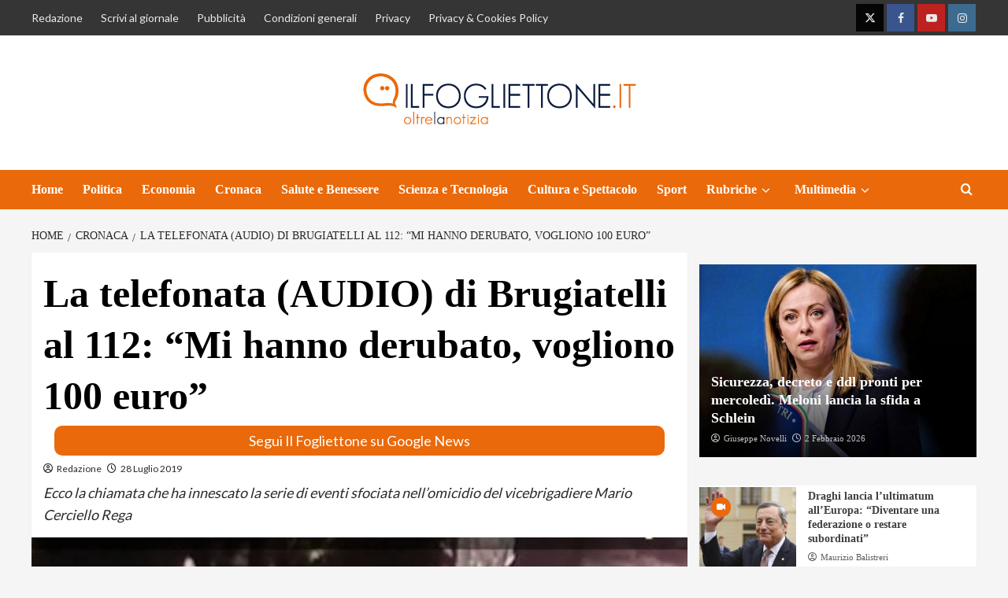

--- FILE ---
content_type: text/html; charset=UTF-8
request_url: https://www.ilfogliettone.it/la-telefonata-brugiatelli-al-112-mi-derubato-vogliono-cento-euro/
body_size: 166121
content:
<!doctype html>
<html lang="it-IT">
<head>
	<meta name="google-site-verification" content="WGYoBcmgl2NitMl7OiZk9Q-hVWnUa8W2CSxtBbpiJhE" />
    <meta charset="UTF-8">
    <meta name="viewport" content="width=device-width, initial-scale=1">
    <link rel="profile" href="http://gmpg.org/xfn/11">
	
	
	<!-- InMobi Choice. Consent Manager Tag v3.0 (for TCF 2.2) -->

<script type="text/javascript" async=true>

(function() {

  var host = window.location.hostname;

  var element = document.createElement('script');

  var firstScript = document.getElementsByTagName('script')[0];

  var url = 'https://cmp.inmobi.com'

    .concat('/choice/', '5uBzFnJdUcdpe', '/', host, '/choice.js?tag_version=V3');

  var uspTries = 0;

  var uspTriesLimit = 3;

  element.async = true;

  element.type = 'text/javascript';

  element.src = url;



  firstScript.parentNode.insertBefore(element, firstScript);



  function makeStub() {

    var TCF_LOCATOR_NAME = '__tcfapiLocator';

    var queue = [];

    var win = window;

    var cmpFrame;



    function addFrame() {

      var doc = win.document;

      var otherCMP = !!(win.frames[TCF_LOCATOR_NAME]);



      if (!otherCMP) {

        if (doc.body) {

          var iframe = doc.createElement('iframe');



          iframe.style.cssText = 'display:none';

          iframe.name = TCF_LOCATOR_NAME;

          doc.body.appendChild(iframe);

        } else {

          setTimeout(addFrame, 5);

        }

      }

      return !otherCMP;

    }



    function tcfAPIHandler() {

      var gdprApplies;

      var args = arguments;



      if (!args.length) {

        return queue;

      } else if (args[0] === 'setGdprApplies') {

        if (

          args.length > 3 &&

          args[2] === 2 &&

          typeof args[3] === 'boolean'

        ) {

          gdprApplies = args[3];

          if (typeof args[2] === 'function') {

            args[2]('set', true);

          }

        }

      } else if (args[0] === 'ping') {

        var retr = {

          gdprApplies: gdprApplies,

          cmpLoaded: false,

          cmpStatus: 'stub'

        };



        if (typeof args[2] === 'function') {

          args[2](retr);

        }

      } else {

        if(args[0] === 'init' && typeof args[3] === 'object') {

          args[3] = Object.assign(args[3], { tag_version: 'V3' });

        }

        queue.push(args);

      }

    }



    function postMessageEventHandler(event) {

      var msgIsString = typeof event.data === 'string';

      var json = {};



      try {

        if (msgIsString) {

          json = JSON.parse(event.data);

        } else {

          json = event.data;

        }

      } catch (ignore) {}



      var payload = json.__tcfapiCall;



      if (payload) {

        window.__tcfapi(

          payload.command,

          payload.version,

          function(retValue, success) {

            var returnMsg = {

              __tcfapiReturn: {

                returnValue: retValue,

                success: success,

                callId: payload.callId

              }

            };

            if (msgIsString) {

              returnMsg = JSON.stringify(returnMsg);

            }

            if (event && event.source && event.source.postMessage) {

              event.source.postMessage(returnMsg, '*');

            }

          },

          payload.parameter

        );

      }

    }



    while (win) {

      try {

        if (win.frames[TCF_LOCATOR_NAME]) {

          cmpFrame = win;

          break;

        }

      } catch (ignore) {}



      if (win === window.top) {

        break;

      }

      win = win.parent;

    }

    if (!cmpFrame) {

      addFrame();

      win.__tcfapi = tcfAPIHandler;

      win.addEventListener('message', postMessageEventHandler, false);

    }

  };



  makeStub();



  function makeGppStub() {

    const CMP_ID = 10;

    const SUPPORTED_APIS = [

      '2:tcfeuv2',

      '6:uspv1',

      '7:usnatv1',

      '8:usca',

      '9:usvav1',

      '10:uscov1',

      '11:usutv1',

      '12:usctv1'

    ];



    window.__gpp_addFrame = function (n) {

      if (!window.frames[n]) {

        if (document.body) {

          var i = document.createElement("iframe");

          i.style.cssText = "display:none";

          i.name = n;

          document.body.appendChild(i);

        } else {

          window.setTimeout(window.__gpp_addFrame, 10, n);

        }

      }

    };

    window.__gpp_stub = function () {

      var b = arguments;

      __gpp.queue = __gpp.queue || [];

      __gpp.events = __gpp.events || [];



      if (!b.length || (b.length == 1 && b[0] == "queue")) {

        return __gpp.queue;

      }



      if (b.length == 1 && b[0] == "events") {

        return __gpp.events;

      }



      var cmd = b[0];

      var clb = b.length > 1 ? b[1] : null;

      var par = b.length > 2 ? b[2] : null;

      if (cmd === "ping") {

        clb(

          {

            gppVersion: "1.1", // must be “Version.Subversion”, current: “1.1”

            cmpStatus: "stub", // possible values: stub, loading, loaded, error

            cmpDisplayStatus: "hidden", // possible values: hidden, visible, disabled

            signalStatus: "not ready", // possible values: not ready, ready

            supportedAPIs: SUPPORTED_APIS, // list of supported APIs

            cmpId: CMP_ID, // IAB assigned CMP ID, may be 0 during stub/loading

            sectionList: [],

            applicableSections: [-1],

            gppString: "",

            parsedSections: {},

          },

          true

        );

      } else if (cmd === "addEventListener") {

        if (!("lastId" in __gpp)) {

          __gpp.lastId = 0;

        }

        __gpp.lastId++;

        var lnr = __gpp.lastId;

        __gpp.events.push({

          id: lnr,

          callback: clb,

          parameter: par,

        });

        clb(

          {

            eventName: "listenerRegistered",

            listenerId: lnr, // Registered ID of the listener

            data: true, // positive signal

            pingData: {

              gppVersion: "1.1", // must be “Version.Subversion”, current: “1.1”

              cmpStatus: "stub", // possible values: stub, loading, loaded, error

              cmpDisplayStatus: "hidden", // possible values: hidden, visible, disabled

              signalStatus: "not ready", // possible values: not ready, ready

              supportedAPIs: SUPPORTED_APIS, // list of supported APIs

              cmpId: CMP_ID, // list of supported APIs

              sectionList: [],

              applicableSections: [-1],

              gppString: "",

              parsedSections: {},

            },

          },

          true

        );

      } else if (cmd === "removeEventListener") {

        var success = false;

        for (var i = 0; i < __gpp.events.length; i++) {

          if (__gpp.events[i].id == par) {

            __gpp.events.splice(i, 1);

            success = true;

            break;

          }

        }

        clb(

          {

            eventName: "listenerRemoved",

            listenerId: par, // Registered ID of the listener

            data: success, // status info

            pingData: {

              gppVersion: "1.1", // must be “Version.Subversion”, current: “1.1”

              cmpStatus: "stub", // possible values: stub, loading, loaded, error

              cmpDisplayStatus: "hidden", // possible values: hidden, visible, disabled

              signalStatus: "not ready", // possible values: not ready, ready

              supportedAPIs: SUPPORTED_APIS, // list of supported APIs

              cmpId: CMP_ID, // CMP ID

              sectionList: [],

              applicableSections: [-1],

              gppString: "",

              parsedSections: {},

            },

          },

          true

        );

      } else if (cmd === "hasSection") {

        clb(false, true);

      } else if (cmd === "getSection" || cmd === "getField") {

        clb(null, true);

      }

      //queue all other commands

      else {

        __gpp.queue.push([].slice.apply(b));

      }

    };

    window.__gpp_msghandler = function (event) {

      var msgIsString = typeof event.data === "string";

      try {

        var json = msgIsString ? JSON.parse(event.data) : event.data;

      } catch (e) {

        var json = null;

      }

      if (typeof json === "object" && json !== null && "__gppCall" in json) {

        var i = json.__gppCall;

        window.__gpp(

          i.command,

          function (retValue, success) {

            var returnMsg = {

              __gppReturn: {

                returnValue: retValue,

                success: success,

                callId: i.callId,

              },

            };

            event.source.postMessage(msgIsString ? JSON.stringify(returnMsg) : returnMsg, "*");

          },

          "parameter" in i ? i.parameter : null,

          "version" in i ? i.version : "1.1"

        );

      }

    };

    if (!("_gpp" in window) || typeof window._gpp !== "function") {

      window._gpp = window._gpp_stub;

      window.addEventListener("message", window.__gpp_msghandler, false);

      window._gpp_addFrame("_gppLocator");

    }

  };



  makeGppStub();



  var uspStubFunction = function() {

    var arg = arguments;

    if (typeof window.__uspapi !== uspStubFunction) {

      setTimeout(function() {

        if (typeof window.__uspapi !== 'undefined') {

          window._uspapi.apply(window._uspapi, arg);

        }

      }, 500);

    }

  };



  var checkIfUspIsReady = function() {

    uspTries++;

    if (window.__uspapi === uspStubFunction && uspTries < uspTriesLimit) {

      console.warn('USP is not accessible');

    } else {

      clearInterval(uspInterval);

    }

  };



  if (typeof window.__uspapi === 'undefined') {

    window.__uspapi = uspStubFunction;

    var uspInterval = setInterval(checkIfUspIsReady, 6000);

  }

})();

</script>

<!-- End InMobi Choice. Consent Manager Tag v3.0 (for TCF 2.2) -->
	
	<script async src="https://www.googletagmanager.com/gtag/js?id=G-6314475BET"></script>
    <script>
      window.dataLayer = window.dataLayer || [];
      function gtag(){dataLayer.push(arguments);}
      gtag('js', new Date());
      gtag('config', 'G-6314475BET');
    </script>


    <meta name='robots' content='index, follow, max-image-preview:large, max-snippet:-1, max-video-preview:-1' />
<link rel='preload' href='https://fonts.googleapis.com/css?family=Lato%3A400%2C700%7CSource%2BSans%2BPro%3A400%2C700&#038;subset=latin&#038;display=swap' as='style' onload="this.onload=null;this.rel='stylesheet'" type='text/css' media='all' crossorigin='anonymous'>

	<!-- This site is optimized with the Yoast SEO plugin v20.0 - https://yoast.com/wordpress/plugins/seo/ -->
	<title>La telefonata (AUDIO) di Brugiatelli al 112: &quot;Mi hanno derubato, vogliono 100 euro&quot; | ILFOGLIETTONE.IT</title>
	<link rel="canonical" href="https://www.ilfogliettone.it/la-telefonata-brugiatelli-al-112-mi-derubato-vogliono-cento-euro/" />
	<meta property="og:locale" content="it_IT" />
	<meta property="og:type" content="article" />
	<meta property="og:title" content="La telefonata (AUDIO) di Brugiatelli al 112: &quot;Mi hanno derubato, vogliono 100 euro&quot; | ILFOGLIETTONE.IT" />
	<meta property="og:description" content="Ecco la chiamata che ha innescato la serie di eventi sfociata nell&#039;omicidio del vicebrigadiere Mario Cerciello Rega" />
	<meta property="og:url" content="https://www.ilfogliettone.it/la-telefonata-brugiatelli-al-112-mi-derubato-vogliono-cento-euro/" />
	<meta property="og:site_name" content="ILFOGLIETTONE.IT" />
	<meta property="article:publisher" content="https://www.facebook.com/ilfogliettone.it/" />
	<meta property="article:published_time" content="2019-07-28T14:47:39+00:00" />
	<meta property="article:modified_time" content="2019-07-28T20:18:51+00:00" />
	<meta property="og:image" content="https://serveproxy.com/?url=https://www.ilfogliettone.it/wp-content/uploads/2019/07/video.jpg" />
	<meta property="og:image:width" content="560" />
	<meta property="og:image:height" content="315" />
	<meta property="og:image:type" content="image/jpeg" />
	<meta name="author" content="Redazione" />
	<meta name="twitter:card" content="summary_large_image" />
	<meta name="twitter:creator" content="@ilfogliettone" />
	<meta name="twitter:site" content="@ilfogliettone" />
	<meta name="twitter:label1" content="Written by" />
	<meta name="twitter:data1" content="Redazione" />
	<meta name="twitter:label2" content="Est. reading time" />
	<meta name="twitter:data2" content="3 minuti" />
	<script type="application/ld+json" class="yoast-schema-graph">{"@context":"https://schema.org","@graph":[{"@type":"Article","@id":"https://www.ilfogliettone.it/la-telefonata-brugiatelli-al-112-mi-derubato-vogliono-cento-euro/#article","isPartOf":{"@id":"https://www.ilfogliettone.it/la-telefonata-brugiatelli-al-112-mi-derubato-vogliono-cento-euro/"},"author":{"name":"Redazione","@id":"https://www.ilfogliettone.it/#/schema/person/7887d673d9cb0483a442b86140ad4ea6"},"headline":"La telefonata (AUDIO) di Brugiatelli al 112: &#8220;Mi hanno derubato, vogliono 100 euro&#8221;","datePublished":"2019-07-28T14:47:39+00:00","dateModified":"2019-07-28T20:18:51+00:00","mainEntityOfPage":{"@id":"https://www.ilfogliettone.it/la-telefonata-brugiatelli-al-112-mi-derubato-vogliono-cento-euro/"},"wordCount":630,"publisher":{"@id":"https://www.ilfogliettone.it/#organization"},"image":{"@id":"https://www.ilfogliettone.it/la-telefonata-brugiatelli-al-112-mi-derubato-vogliono-cento-euro/#primaryimage"},"thumbnailUrl":"https://www.ilfogliettone.it/wp-content/uploads/2019/07/video.jpg","keywords":["bicicletta","Brugiatelli","carabinieri","Mario Cerciello Rega"],"articleSection":["Cronaca"],"inLanguage":"it-IT"},{"@type":"WebPage","@id":"https://www.ilfogliettone.it/la-telefonata-brugiatelli-al-112-mi-derubato-vogliono-cento-euro/","url":"https://www.ilfogliettone.it/la-telefonata-brugiatelli-al-112-mi-derubato-vogliono-cento-euro/","name":"La telefonata (AUDIO) di Brugiatelli al 112: \"Mi hanno derubato, vogliono 100 euro\" | ILFOGLIETTONE.IT","isPartOf":{"@id":"https://www.ilfogliettone.it/#website"},"primaryImageOfPage":{"@id":"https://www.ilfogliettone.it/la-telefonata-brugiatelli-al-112-mi-derubato-vogliono-cento-euro/#primaryimage"},"image":{"@id":"https://www.ilfogliettone.it/la-telefonata-brugiatelli-al-112-mi-derubato-vogliono-cento-euro/#primaryimage"},"thumbnailUrl":"https://www.ilfogliettone.it/wp-content/uploads/2019/07/video.jpg","datePublished":"2019-07-28T14:47:39+00:00","dateModified":"2019-07-28T20:18:51+00:00","breadcrumb":{"@id":"https://www.ilfogliettone.it/la-telefonata-brugiatelli-al-112-mi-derubato-vogliono-cento-euro/#breadcrumb"},"inLanguage":"it-IT","potentialAction":[{"@type":"ReadAction","target":["https://www.ilfogliettone.it/la-telefonata-brugiatelli-al-112-mi-derubato-vogliono-cento-euro/"]}]},{"@type":"ImageObject","inLanguage":"it-IT","@id":"https://www.ilfogliettone.it/la-telefonata-brugiatelli-al-112-mi-derubato-vogliono-cento-euro/#primaryimage","url":"https://www.ilfogliettone.it/wp-content/uploads/2019/07/video.jpg","contentUrl":"https://www.ilfogliettone.it/wp-content/uploads/2019/07/video.jpg","width":560,"height":315},{"@type":"BreadcrumbList","@id":"https://www.ilfogliettone.it/la-telefonata-brugiatelli-al-112-mi-derubato-vogliono-cento-euro/#breadcrumb","itemListElement":[{"@type":"ListItem","position":1,"name":"Home","item":"https://www.ilfogliettone.it/"},{"@type":"ListItem","position":2,"name":"Blog","item":"https://www.ilfogliettone.it/blog/"},{"@type":"ListItem","position":3,"name":"La telefonata (AUDIO) di Brugiatelli al 112: &#8220;Mi hanno derubato, vogliono 100 euro&#8221;"}]},{"@type":"WebSite","@id":"https://www.ilfogliettone.it/#website","url":"https://www.ilfogliettone.it/","name":"ILFOGLIETTONE.IT","description":"Giornale di politica, economia, cronaca, spettacolo, sport, salute, società","publisher":{"@id":"https://www.ilfogliettone.it/#organization"},"potentialAction":[{"@type":"SearchAction","target":{"@type":"EntryPoint","urlTemplate":"https://www.ilfogliettone.it/?s={search_term_string}"},"query-input":"required name=search_term_string"}],"inLanguage":"it-IT"},{"@type":"Organization","@id":"https://www.ilfogliettone.it/#organization","name":"Ilfogliettone","url":"https://www.ilfogliettone.it/","logo":{"@type":"ImageObject","inLanguage":"it-IT","@id":"https://www.ilfogliettone.it/#/schema/logo/image/","url":"https://www.ilfogliettone.it/wp-content/uploads/2024/12/testata_ilfogliettone.png","contentUrl":"https://www.ilfogliettone.it/wp-content/uploads/2024/12/testata_ilfogliettone.png","width":350,"height":110,"caption":"Ilfogliettone"},"image":{"@id":"https://www.ilfogliettone.it/#/schema/logo/image/"},"sameAs":["https://www.facebook.com/ilfogliettone.it/","https://twitter.com/ilfogliettone"]},{"@type":"Person","@id":"https://www.ilfogliettone.it/#/schema/person/7887d673d9cb0483a442b86140ad4ea6","name":"Redazione","image":{"@type":"ImageObject","inLanguage":"it-IT","@id":"https://www.ilfogliettone.it/#/schema/person/image/","url":"https://secure.gravatar.com/avatar/5804b9f5d7b1e6125b7113a87af3b0c0528366f6bb72292fd30bcd4cfa722be2?s=96&d=wavatar&r=g","contentUrl":"https://secure.gravatar.com/avatar/5804b9f5d7b1e6125b7113a87af3b0c0528366f6bb72292fd30bcd4cfa722be2?s=96&d=wavatar&r=g","caption":"Redazione"},"url":"https://www.ilfogliettone.it/author/redazione/"}]}</script>
	<!-- / Yoast SEO plugin. -->


<link rel="amphtml" href="https://www.ilfogliettone.it/la-telefonata-brugiatelli-al-112-mi-derubato-vogliono-cento-euro/amp/" /><meta name="generator" content="AMP for WP 1.1.11"/><link rel='dns-prefetch' href='//fonts.googleapis.com' />
<link rel='preconnect' href='https://fonts.googleapis.com' />
<link rel='preconnect' href='https://fonts.gstatic.com' />
<link rel="alternate" type="application/rss+xml" title="ILFOGLIETTONE.IT &raquo; Feed" href="https://www.ilfogliettone.it/feed/" />
<link rel="alternate" type="application/rss+xml" title="ILFOGLIETTONE.IT &raquo; Feed dei commenti" href="https://www.ilfogliettone.it/comments/feed/" />
<link rel="alternate" title="oEmbed (JSON)" type="application/json+oembed" href="https://www.ilfogliettone.it/wp-json/oembed/1.0/embed?url=https%3A%2F%2Fwww.ilfogliettone.it%2Fla-telefonata-brugiatelli-al-112-mi-derubato-vogliono-cento-euro%2F" />
<link rel="alternate" title="oEmbed (XML)" type="text/xml+oembed" href="https://www.ilfogliettone.it/wp-json/oembed/1.0/embed?url=https%3A%2F%2Fwww.ilfogliettone.it%2Fla-telefonata-brugiatelli-al-112-mi-derubato-vogliono-cento-euro%2F&#038;format=xml" />
<style id='wp-img-auto-sizes-contain-inline-css' type='text/css'>
img:is([sizes=auto i],[sizes^="auto," i]){contain-intrinsic-size:3000px 1500px}
/*# sourceURL=wp-img-auto-sizes-contain-inline-css */
</style>
<style id='wp-emoji-styles-inline-css' type='text/css'>

	img.wp-smiley, img.emoji {
		display: inline !important;
		border: none !important;
		box-shadow: none !important;
		height: 1em !important;
		width: 1em !important;
		margin: 0 0.07em !important;
		vertical-align: -0.1em !important;
		background: none !important;
		padding: 0 !important;
	}
/*# sourceURL=wp-emoji-styles-inline-css */
</style>
<style id='wp-block-library-inline-css' type='text/css'>
:root{--wp-block-synced-color:#7a00df;--wp-block-synced-color--rgb:122,0,223;--wp-bound-block-color:var(--wp-block-synced-color);--wp-editor-canvas-background:#ddd;--wp-admin-theme-color:#007cba;--wp-admin-theme-color--rgb:0,124,186;--wp-admin-theme-color-darker-10:#006ba1;--wp-admin-theme-color-darker-10--rgb:0,107,160.5;--wp-admin-theme-color-darker-20:#005a87;--wp-admin-theme-color-darker-20--rgb:0,90,135;--wp-admin-border-width-focus:2px}@media (min-resolution:192dpi){:root{--wp-admin-border-width-focus:1.5px}}.wp-element-button{cursor:pointer}:root .has-very-light-gray-background-color{background-color:#eee}:root .has-very-dark-gray-background-color{background-color:#313131}:root .has-very-light-gray-color{color:#eee}:root .has-very-dark-gray-color{color:#313131}:root .has-vivid-green-cyan-to-vivid-cyan-blue-gradient-background{background:linear-gradient(135deg,#00d084,#0693e3)}:root .has-purple-crush-gradient-background{background:linear-gradient(135deg,#34e2e4,#4721fb 50%,#ab1dfe)}:root .has-hazy-dawn-gradient-background{background:linear-gradient(135deg,#faaca8,#dad0ec)}:root .has-subdued-olive-gradient-background{background:linear-gradient(135deg,#fafae1,#67a671)}:root .has-atomic-cream-gradient-background{background:linear-gradient(135deg,#fdd79a,#004a59)}:root .has-nightshade-gradient-background{background:linear-gradient(135deg,#330968,#31cdcf)}:root .has-midnight-gradient-background{background:linear-gradient(135deg,#020381,#2874fc)}:root{--wp--preset--font-size--normal:16px;--wp--preset--font-size--huge:42px}.has-regular-font-size{font-size:1em}.has-larger-font-size{font-size:2.625em}.has-normal-font-size{font-size:var(--wp--preset--font-size--normal)}.has-huge-font-size{font-size:var(--wp--preset--font-size--huge)}.has-text-align-center{text-align:center}.has-text-align-left{text-align:left}.has-text-align-right{text-align:right}.has-fit-text{white-space:nowrap!important}#end-resizable-editor-section{display:none}.aligncenter{clear:both}.items-justified-left{justify-content:flex-start}.items-justified-center{justify-content:center}.items-justified-right{justify-content:flex-end}.items-justified-space-between{justify-content:space-between}.screen-reader-text{border:0;clip-path:inset(50%);height:1px;margin:-1px;overflow:hidden;padding:0;position:absolute;width:1px;word-wrap:normal!important}.screen-reader-text:focus{background-color:#ddd;clip-path:none;color:#444;display:block;font-size:1em;height:auto;left:5px;line-height:normal;padding:15px 23px 14px;text-decoration:none;top:5px;width:auto;z-index:100000}html :where(.has-border-color){border-style:solid}html :where([style*=border-top-color]){border-top-style:solid}html :where([style*=border-right-color]){border-right-style:solid}html :where([style*=border-bottom-color]){border-bottom-style:solid}html :where([style*=border-left-color]){border-left-style:solid}html :where([style*=border-width]){border-style:solid}html :where([style*=border-top-width]){border-top-style:solid}html :where([style*=border-right-width]){border-right-style:solid}html :where([style*=border-bottom-width]){border-bottom-style:solid}html :where([style*=border-left-width]){border-left-style:solid}html :where(img[class*=wp-image-]){height:auto;max-width:100%}:where(figure){margin:0 0 1em}html :where(.is-position-sticky){--wp-admin--admin-bar--position-offset:var(--wp-admin--admin-bar--height,0px)}@media screen and (max-width:600px){html :where(.is-position-sticky){--wp-admin--admin-bar--position-offset:0px}}

/*# sourceURL=wp-block-library-inline-css */
</style><style id='wp-block-heading-inline-css' type='text/css'>
h1:where(.wp-block-heading).has-background,h2:where(.wp-block-heading).has-background,h3:where(.wp-block-heading).has-background,h4:where(.wp-block-heading).has-background,h5:where(.wp-block-heading).has-background,h6:where(.wp-block-heading).has-background{padding:1.25em 2.375em}h1.has-text-align-left[style*=writing-mode]:where([style*=vertical-lr]),h1.has-text-align-right[style*=writing-mode]:where([style*=vertical-rl]),h2.has-text-align-left[style*=writing-mode]:where([style*=vertical-lr]),h2.has-text-align-right[style*=writing-mode]:where([style*=vertical-rl]),h3.has-text-align-left[style*=writing-mode]:where([style*=vertical-lr]),h3.has-text-align-right[style*=writing-mode]:where([style*=vertical-rl]),h4.has-text-align-left[style*=writing-mode]:where([style*=vertical-lr]),h4.has-text-align-right[style*=writing-mode]:where([style*=vertical-rl]),h5.has-text-align-left[style*=writing-mode]:where([style*=vertical-lr]),h5.has-text-align-right[style*=writing-mode]:where([style*=vertical-rl]),h6.has-text-align-left[style*=writing-mode]:where([style*=vertical-lr]),h6.has-text-align-right[style*=writing-mode]:where([style*=vertical-rl]){rotate:180deg}
/*# sourceURL=https://www.ilfogliettone.it/wp-includes/blocks/heading/style.min.css */
</style>
<style id='global-styles-inline-css' type='text/css'>
:root{--wp--preset--aspect-ratio--square: 1;--wp--preset--aspect-ratio--4-3: 4/3;--wp--preset--aspect-ratio--3-4: 3/4;--wp--preset--aspect-ratio--3-2: 3/2;--wp--preset--aspect-ratio--2-3: 2/3;--wp--preset--aspect-ratio--16-9: 16/9;--wp--preset--aspect-ratio--9-16: 9/16;--wp--preset--color--black: #000000;--wp--preset--color--cyan-bluish-gray: #abb8c3;--wp--preset--color--white: #ffffff;--wp--preset--color--pale-pink: #f78da7;--wp--preset--color--vivid-red: #cf2e2e;--wp--preset--color--luminous-vivid-orange: #ff6900;--wp--preset--color--luminous-vivid-amber: #fcb900;--wp--preset--color--light-green-cyan: #7bdcb5;--wp--preset--color--vivid-green-cyan: #00d084;--wp--preset--color--pale-cyan-blue: #8ed1fc;--wp--preset--color--vivid-cyan-blue: #0693e3;--wp--preset--color--vivid-purple: #9b51e0;--wp--preset--gradient--vivid-cyan-blue-to-vivid-purple: linear-gradient(135deg,rgb(6,147,227) 0%,rgb(155,81,224) 100%);--wp--preset--gradient--light-green-cyan-to-vivid-green-cyan: linear-gradient(135deg,rgb(122,220,180) 0%,rgb(0,208,130) 100%);--wp--preset--gradient--luminous-vivid-amber-to-luminous-vivid-orange: linear-gradient(135deg,rgb(252,185,0) 0%,rgb(255,105,0) 100%);--wp--preset--gradient--luminous-vivid-orange-to-vivid-red: linear-gradient(135deg,rgb(255,105,0) 0%,rgb(207,46,46) 100%);--wp--preset--gradient--very-light-gray-to-cyan-bluish-gray: linear-gradient(135deg,rgb(238,238,238) 0%,rgb(169,184,195) 100%);--wp--preset--gradient--cool-to-warm-spectrum: linear-gradient(135deg,rgb(74,234,220) 0%,rgb(151,120,209) 20%,rgb(207,42,186) 40%,rgb(238,44,130) 60%,rgb(251,105,98) 80%,rgb(254,248,76) 100%);--wp--preset--gradient--blush-light-purple: linear-gradient(135deg,rgb(255,206,236) 0%,rgb(152,150,240) 100%);--wp--preset--gradient--blush-bordeaux: linear-gradient(135deg,rgb(254,205,165) 0%,rgb(254,45,45) 50%,rgb(107,0,62) 100%);--wp--preset--gradient--luminous-dusk: linear-gradient(135deg,rgb(255,203,112) 0%,rgb(199,81,192) 50%,rgb(65,88,208) 100%);--wp--preset--gradient--pale-ocean: linear-gradient(135deg,rgb(255,245,203) 0%,rgb(182,227,212) 50%,rgb(51,167,181) 100%);--wp--preset--gradient--electric-grass: linear-gradient(135deg,rgb(202,248,128) 0%,rgb(113,206,126) 100%);--wp--preset--gradient--midnight: linear-gradient(135deg,rgb(2,3,129) 0%,rgb(40,116,252) 100%);--wp--preset--font-size--small: 13px;--wp--preset--font-size--medium: 20px;--wp--preset--font-size--large: 36px;--wp--preset--font-size--x-large: 42px;--wp--preset--spacing--20: 0.44rem;--wp--preset--spacing--30: 0.67rem;--wp--preset--spacing--40: 1rem;--wp--preset--spacing--50: 1.5rem;--wp--preset--spacing--60: 2.25rem;--wp--preset--spacing--70: 3.38rem;--wp--preset--spacing--80: 5.06rem;--wp--preset--shadow--natural: 6px 6px 9px rgba(0, 0, 0, 0.2);--wp--preset--shadow--deep: 12px 12px 50px rgba(0, 0, 0, 0.4);--wp--preset--shadow--sharp: 6px 6px 0px rgba(0, 0, 0, 0.2);--wp--preset--shadow--outlined: 6px 6px 0px -3px rgb(255, 255, 255), 6px 6px rgb(0, 0, 0);--wp--preset--shadow--crisp: 6px 6px 0px rgb(0, 0, 0);}:root { --wp--style--global--content-size: 740px;--wp--style--global--wide-size: 1200px; }:where(body) { margin: 0; }.wp-site-blocks > .alignleft { float: left; margin-right: 2em; }.wp-site-blocks > .alignright { float: right; margin-left: 2em; }.wp-site-blocks > .aligncenter { justify-content: center; margin-left: auto; margin-right: auto; }:where(.wp-site-blocks) > * { margin-block-start: 24px; margin-block-end: 0; }:where(.wp-site-blocks) > :first-child { margin-block-start: 0; }:where(.wp-site-blocks) > :last-child { margin-block-end: 0; }:root { --wp--style--block-gap: 24px; }:root :where(.is-layout-flow) > :first-child{margin-block-start: 0;}:root :where(.is-layout-flow) > :last-child{margin-block-end: 0;}:root :where(.is-layout-flow) > *{margin-block-start: 24px;margin-block-end: 0;}:root :where(.is-layout-constrained) > :first-child{margin-block-start: 0;}:root :where(.is-layout-constrained) > :last-child{margin-block-end: 0;}:root :where(.is-layout-constrained) > *{margin-block-start: 24px;margin-block-end: 0;}:root :where(.is-layout-flex){gap: 24px;}:root :where(.is-layout-grid){gap: 24px;}.is-layout-flow > .alignleft{float: left;margin-inline-start: 0;margin-inline-end: 2em;}.is-layout-flow > .alignright{float: right;margin-inline-start: 2em;margin-inline-end: 0;}.is-layout-flow > .aligncenter{margin-left: auto !important;margin-right: auto !important;}.is-layout-constrained > .alignleft{float: left;margin-inline-start: 0;margin-inline-end: 2em;}.is-layout-constrained > .alignright{float: right;margin-inline-start: 2em;margin-inline-end: 0;}.is-layout-constrained > .aligncenter{margin-left: auto !important;margin-right: auto !important;}.is-layout-constrained > :where(:not(.alignleft):not(.alignright):not(.alignfull)){max-width: var(--wp--style--global--content-size);margin-left: auto !important;margin-right: auto !important;}.is-layout-constrained > .alignwide{max-width: var(--wp--style--global--wide-size);}body .is-layout-flex{display: flex;}.is-layout-flex{flex-wrap: wrap;align-items: center;}.is-layout-flex > :is(*, div){margin: 0;}body .is-layout-grid{display: grid;}.is-layout-grid > :is(*, div){margin: 0;}body{padding-top: 0px;padding-right: 0px;padding-bottom: 0px;padding-left: 0px;}a:where(:not(.wp-element-button)){text-decoration: none;}:root :where(.wp-element-button, .wp-block-button__link){background-color: #32373c;border-width: 0;color: #fff;font-family: inherit;font-size: inherit;font-style: inherit;font-weight: inherit;letter-spacing: inherit;line-height: inherit;padding-top: calc(0.667em + 2px);padding-right: calc(1.333em + 2px);padding-bottom: calc(0.667em + 2px);padding-left: calc(1.333em + 2px);text-decoration: none;text-transform: inherit;}.has-black-color{color: var(--wp--preset--color--black) !important;}.has-cyan-bluish-gray-color{color: var(--wp--preset--color--cyan-bluish-gray) !important;}.has-white-color{color: var(--wp--preset--color--white) !important;}.has-pale-pink-color{color: var(--wp--preset--color--pale-pink) !important;}.has-vivid-red-color{color: var(--wp--preset--color--vivid-red) !important;}.has-luminous-vivid-orange-color{color: var(--wp--preset--color--luminous-vivid-orange) !important;}.has-luminous-vivid-amber-color{color: var(--wp--preset--color--luminous-vivid-amber) !important;}.has-light-green-cyan-color{color: var(--wp--preset--color--light-green-cyan) !important;}.has-vivid-green-cyan-color{color: var(--wp--preset--color--vivid-green-cyan) !important;}.has-pale-cyan-blue-color{color: var(--wp--preset--color--pale-cyan-blue) !important;}.has-vivid-cyan-blue-color{color: var(--wp--preset--color--vivid-cyan-blue) !important;}.has-vivid-purple-color{color: var(--wp--preset--color--vivid-purple) !important;}.has-black-background-color{background-color: var(--wp--preset--color--black) !important;}.has-cyan-bluish-gray-background-color{background-color: var(--wp--preset--color--cyan-bluish-gray) !important;}.has-white-background-color{background-color: var(--wp--preset--color--white) !important;}.has-pale-pink-background-color{background-color: var(--wp--preset--color--pale-pink) !important;}.has-vivid-red-background-color{background-color: var(--wp--preset--color--vivid-red) !important;}.has-luminous-vivid-orange-background-color{background-color: var(--wp--preset--color--luminous-vivid-orange) !important;}.has-luminous-vivid-amber-background-color{background-color: var(--wp--preset--color--luminous-vivid-amber) !important;}.has-light-green-cyan-background-color{background-color: var(--wp--preset--color--light-green-cyan) !important;}.has-vivid-green-cyan-background-color{background-color: var(--wp--preset--color--vivid-green-cyan) !important;}.has-pale-cyan-blue-background-color{background-color: var(--wp--preset--color--pale-cyan-blue) !important;}.has-vivid-cyan-blue-background-color{background-color: var(--wp--preset--color--vivid-cyan-blue) !important;}.has-vivid-purple-background-color{background-color: var(--wp--preset--color--vivid-purple) !important;}.has-black-border-color{border-color: var(--wp--preset--color--black) !important;}.has-cyan-bluish-gray-border-color{border-color: var(--wp--preset--color--cyan-bluish-gray) !important;}.has-white-border-color{border-color: var(--wp--preset--color--white) !important;}.has-pale-pink-border-color{border-color: var(--wp--preset--color--pale-pink) !important;}.has-vivid-red-border-color{border-color: var(--wp--preset--color--vivid-red) !important;}.has-luminous-vivid-orange-border-color{border-color: var(--wp--preset--color--luminous-vivid-orange) !important;}.has-luminous-vivid-amber-border-color{border-color: var(--wp--preset--color--luminous-vivid-amber) !important;}.has-light-green-cyan-border-color{border-color: var(--wp--preset--color--light-green-cyan) !important;}.has-vivid-green-cyan-border-color{border-color: var(--wp--preset--color--vivid-green-cyan) !important;}.has-pale-cyan-blue-border-color{border-color: var(--wp--preset--color--pale-cyan-blue) !important;}.has-vivid-cyan-blue-border-color{border-color: var(--wp--preset--color--vivid-cyan-blue) !important;}.has-vivid-purple-border-color{border-color: var(--wp--preset--color--vivid-purple) !important;}.has-vivid-cyan-blue-to-vivid-purple-gradient-background{background: var(--wp--preset--gradient--vivid-cyan-blue-to-vivid-purple) !important;}.has-light-green-cyan-to-vivid-green-cyan-gradient-background{background: var(--wp--preset--gradient--light-green-cyan-to-vivid-green-cyan) !important;}.has-luminous-vivid-amber-to-luminous-vivid-orange-gradient-background{background: var(--wp--preset--gradient--luminous-vivid-amber-to-luminous-vivid-orange) !important;}.has-luminous-vivid-orange-to-vivid-red-gradient-background{background: var(--wp--preset--gradient--luminous-vivid-orange-to-vivid-red) !important;}.has-very-light-gray-to-cyan-bluish-gray-gradient-background{background: var(--wp--preset--gradient--very-light-gray-to-cyan-bluish-gray) !important;}.has-cool-to-warm-spectrum-gradient-background{background: var(--wp--preset--gradient--cool-to-warm-spectrum) !important;}.has-blush-light-purple-gradient-background{background: var(--wp--preset--gradient--blush-light-purple) !important;}.has-blush-bordeaux-gradient-background{background: var(--wp--preset--gradient--blush-bordeaux) !important;}.has-luminous-dusk-gradient-background{background: var(--wp--preset--gradient--luminous-dusk) !important;}.has-pale-ocean-gradient-background{background: var(--wp--preset--gradient--pale-ocean) !important;}.has-electric-grass-gradient-background{background: var(--wp--preset--gradient--electric-grass) !important;}.has-midnight-gradient-background{background: var(--wp--preset--gradient--midnight) !important;}.has-small-font-size{font-size: var(--wp--preset--font-size--small) !important;}.has-medium-font-size{font-size: var(--wp--preset--font-size--medium) !important;}.has-large-font-size{font-size: var(--wp--preset--font-size--large) !important;}.has-x-large-font-size{font-size: var(--wp--preset--font-size--x-large) !important;}
/*# sourceURL=global-styles-inline-css */
</style>

<link rel='stylesheet' id='covernews-pro-google-fonts-css' href='https://fonts.googleapis.com/css?family=Lato%3A400%2C700%7CSource%2BSans%2BPro%3A400%2C700&#038;subset=latin&#038;display=swap' type='text/css' media='all' />
<link rel='stylesheet' id='covernews-icons-css' href='https://www.ilfogliettone.it/wp-content/themes/covernews-pro/assets/icons/style.css?ver=6.9' type='text/css' media='all' />
<link rel='stylesheet' id='bootstrap-css' href='https://www.ilfogliettone.it/wp-content/themes/covernews-pro/assets/bootstrap/css/bootstrap.min.css?ver=6.9' type='text/css' media='all' />
<link rel='stylesheet' id='magnific-popup-css' href='https://www.ilfogliettone.it/wp-content/themes/covernews-pro/assets/magnific-popup/magnific-popup.css?ver=6.9' type='text/css' media='all' />
<link rel='stylesheet' id='covernews-style-css' href='https://www.ilfogliettone.it/wp-content/themes/covernews-pro/style.min.css?ver=5.8.0' type='text/css' media='all' />
<style id='covernews-style-inline-css' type='text/css'>



                    body .top-masthead {
            background: #353535;
            }


        
                    body .top-masthead,
            body .top-masthead .top-navigation a:hover,
            body .top-masthead .top-navigation a {
            color: #ffffff;

            }

        
                    body .offcanvas-menu span,
            body .primary-color {
            background-color: #2a2a2a;
            }

            body.default .wp-block-page-list li a,
            body.default .wp-block-latest-posts li a,
            body.default .wp-block-archives li a,
            body.default .widget_recent_comments li,
            body.default .widget_pages li a,
            body.default .widget_archive li a,
            body.default .widget_meta li a,
            body.default .widget_nav_menu li a,
            body.default .widget_recent_entries li a,

            .wp-block-calendar table caption, .wp-block-calendar table tbody,
            .comments-area .comment-author a,
            .comment .comment-reply-link,
            .comments-area .reply a.comment-reply-link,
            .comment-meta a, .comment-meta a:visited,
            .wp-block-categories li a,
            .widget_categories li a,
            body.default .wp-block-latest-comments li a,
            .wp-block-tag-cloud a,
            .wp-block-tag-cloud a:visited,
            .tagcloud a,
            .tagcloud a:visited,
            .logged-in-as a,
            .logged-in-as a:visited,
            body.default .hentry .entry-header-details .post-excerpt a.aft-readmore,
            body.default .post-description .aft-readmore-wrapper a.aft-readmore,

            body.default .entry-content > [class*="wp-block-"] .wp-block-post-title a:not([class]),
            body.default .entry-content > [class*="wp-block-"] .wp-block-categories-list.wp-block-categories a:not([class]),
            .woocommerce ul.cart_list li a, .woocommerce ul.product_list_widget li a,
            body.default.aft-main-banner-slider-grid-2 .slider-with-2-editors-picks .categorized-story span.author-links i,
            body.default.aft-main-banner-slider-grid-2 .slider-with-2-editors-picks .categorized-story span.author-links a,
            body.default.aft-main-banner-slider-full .main-slider.aft-banner-slider .slider-figcaption span.author-links i,
            body.default.aft-main-banner-slider-full .main-slider.aft-banner-slider .slider-figcaption span.author-links a,

            body.default .recentcomments a,
            body.default a.page-numbers,
            body.default .wp-post-author-meta a,
            body.default .entry-meta .tags-links a,
            body.default .em-breadcrumbs ul li a,
            body.default span.author-links a,
            body.default .comments-area .comment-form label,
            body{
            color: #2a2a2a;
            }

            .wp-block-tag-cloud.is-style-outline a,
            .tagcloud a{
            border-color: #2a2a2a;
            }
        
                    .woocommerce #content input.button,
            .woocommerce #respond input#submit,
            .woocommerce a.button,
            .woocommerce button.button,
            .woocommerce input.button,
            .woocommerce-page #content input.button,
            .woocommerce-page #respond input#submit,
            .woocommerce-page a.button,
            .woocommerce-page button.button,
            .woocommerce-page input.button,
            .woocommerce nav.woocommerce-pagination ul li a:focus,
            .woocommerce nav.woocommerce-pagination ul li a:hover,
            .woocommerce nav.woocommerce-pagination ul li span.current,
            .woocommerce #content input.button.alt:hover,
            .woocommerce #respond input#submit.alt:hover,
            .woocommerce a.button.alt:hover,
            .woocommerce button.button.alt:hover,
            .woocommerce input.button.alt:hover,
            .woocommerce-page #content input.button.alt:hover,
            .woocommerce-page #respond input#submit.alt:hover,
            .woocommerce-page a.button.alt:hover,
            .woocommerce-page button.button.alt:hover,
            .woocommerce-page input.button.alt:hover,
            .woocommerce #respond input#submit.alt,
            .woocommerce a.button.alt,
            .woocommerce button.button.alt,
            .woocommerce input.button.alt,

            #infinite-handle span,
            .wp-block-search__button,
            body .wc-block-components-button,
            body .secondary-color,
            body button,
            body input[type="button"],
            body input[type="reset"],
            body input[type="submit"],
            body .site-content .search-form .search-submit,
            body .site-footer .search-form .search-submit,
            body .main-navigation,
            body .em-post-format i,
            .widget-title span::before,
            .em-reated-posts .related-title::before,
            .wp-block-group .wp-block-search__label::before,
            .wp-block-group .wp-block-heading::before,
            .widget_block .wp-block-search__label::before,
            .widget_block .wp-block-heading::before,
            body span.header-after:after,
            body #secondary .widget-title span:after,
            body .af-tabs.nav-tabs > li > a.active:after,
            body .af-tabs.nav-tabs > li > a:hover:after,
            body .exclusive-posts .exclusive-now,
            body span.trending-no,
            body .wp-block-tag-cloud.is-style-outline a:hover,
            body .tagcloud a:hover{
            background: #ea690b;
            }

            body.dark.aft-main-banner-slider-grid-2 .slider-with-2-editors-picks .categorized-story .grid-item-metadata .posts-author a:hover,
            body.dark.aft-main-banner-slider-grid-2 .slider-with-2-editors-picks .categorized-story span.item-metadata.posts-date a:hover,
            body.default.aft-main-banner-slider-grid-2 .slider-with-2-editors-picks .categorized-story span.author-links a:hover i,
            body.default.aft-main-banner-slider-grid-2 .slider-with-2-editors-picks .categorized-story span.author-links a:hover,
            body.dark.aft-main-banner-slider-full .main-slider.aft-banner-slider .slider-figcaption .slide-title a:hover,
            body.default.aft-main-banner-slider-full .main-slider.aft-banner-slider .slider-figcaption .slide-title a:hover,
            body.dark.aft-main-banner-slider-grid-2 .slider-with-2-editors-picks .spotlight-post .title-heading .article-title-2 a:hover,
            body.default.aft-main-banner-slider-grid-2 .slider-with-2-editors-picks .spotlight-post .title-heading .article-title-2 a:hover,
            body.dark .entry-content > [class*="wp-block-"] .wp-block-post-title a:not([class]):hover,
            body.default .entry-content > [class*="wp-block-"] .wp-block-post-title a:not([class]):hover,
            body.dark .entry-content > [class*="wp-block-"] .taxonomy-category a:not([class]),
            body.default .entry-content > [class*="wp-block-"] .taxonomy-category a:not([class]),
            body.default .entry-content > [class*="wp-block-"] .wp-block-categories-list.wp-block-categories a:not([class]):hover,
            body.dark .latest-posts-full .header-details-wrapper .entry-title a:hover,
            body.dark .entry-title a:visited:hover,
            body.dark .entry-title a:hover,
            body.dark.archive article .entry-title a:hover,
            body.dark h3.article-title.article-title-1 a:visited:hover,
            body.dark h3.article-title.article-title-1 a:hover,
            body.dark .trending-posts-carousel h3.article-title a:visited:hover,
            body.dark .trending-posts-carousel h3.article-title a:hover,
            body.dark .exclusive-slides a:visited:hover,
            body.dark .exclusive-slides a:hover,
            body.dark .article-title.article-title-1 a:visited:hover,
            body.dark .article-title.article-title-1 a:hover,
            body.dark .article-title a:visited:hover,
            body.dark .article-title a:hover,
            #wp-calendar caption,
            #wp-calendar td#today,
            .wp-calendar-nav a,
            .entry-title a:visited:hover,
            .entry-title a:hover,
            .comments-area .comment-author a:hover,
            .comment .comment-reply-link:hover,
            .comments-area .reply .comment-reply-link:hover,
            .comment-meta a:visited:hover,
            body.default.archive article .entry-title a:hover,
            body.default h3.article-title.article-title-1 a:visited:hover,
            body.default h3.article-title.article-title-1 a:hover,
            .trending-posts-carousel h3.article-title a:visited:hover,
            .trending-posts-carousel h3.article-title a:hover,
            .exclusive-slides a:visited:hover,
            .exclusive-slides a:hover,
            body.default .article-title.article-title-1 a:visited:hover,
            body.default .article-title.article-title-1 a:hover,
            body.default .article-title a:visited:hover,
            body.default .article-title a:hover,

            .default .wp-block-latest-comments a:hover,
            .default .wp-block-page-list li a:hover,
            .default .wp-block-latest-posts li a:hover,
            .default .wp-block-archives li a:hover,
            .default .widget_recent_comments li a:hover,
            .default .widget_pages li a:hover,
            .default .widget_archive li a:hover,
            .default .widget_meta li a:hover,
            .default .widget_nav_menu li a:hover,
            .default .widget_recent_entries li a:hover,

            .item-metadata.posts-date a:hover,
            .hentry .header-details-wrapper .posts-author a:hover,
            .grid-item-metadata .posts-date a:hover,
            .grid-item-metadata .posts-author a:hover,
            .aft-full-title-first .author-links a:hover,
            body.default .aft-comment-count a:hover,
            body.default .aft-view-count a:hover,
            body.default.aft-main-banner-slider-full .main-slider .slider-figcaption .grid-item-metadata .author-links a:hover,
            body.dark.aft-main-banner-slider-full .main-slider .slider-figcaption .grid-item-metadata .author-links a:hover,
            body.default.aft-main-banner-slider-full .main-slider .slider-figcaption .grid-item-metadata .author-links a:hover i,
            body.dark.aft-main-banner-slider-full .main-slider .slider-figcaption .grid-item-metadata .author-links a:hover i,

            body .hentry .entry-header-details .post-excerpt a.aft-readmore:hover,
            body.dark .post-description .aft-readmore-wrapper a.aft-readmore:hover ,
            body.default .post-description .aft-readmore-wrapper a.aft-readmore:hover ,

            body.dark .item-metadata.posts-date a:hover,
            body.dark .hentry .header-details-wrapper .posts-author a:hover,
            body.dark .grid-item-metadata .posts-date a:hover,
            body.dark .grid-item-metadata .posts-author a:hover,
            body.dark .aft-full-title-first .author-links a:hover,
            body.dark .aft-comment-count a:hover,
            body.dark .aft-view-count a:hover,
            body a:hover,
            body a:focus,
            body a:active,
            body .figure-categories-2 .cat-links a
            {
            color: #ea690b;
            }

            body .sp-thumbnail-container.sp-selected-thumbnail:before,
            body #loader:after {

            border-left-color: #ea690b;

            }


        

                
            body.default .entry-header-details .post-excerpt p a,
            body.default .comment-content a,
            .widget_text a:not([class]),
            .entry-content > [class*="wp-block-"] a:not([class]),
            .entry-content > ul a:not([class]), .entry-content > ul a:not([class]):visited,
            .entry-content > ol a:not([class]), .entry-content > ol a:not([class]):visited,
            .entry-content > h1 a:not([class]),
            .entry-content > h1 a:not([class]):visited,
            .entry-content > h2 a:not([class]),
            .entry-content > h2 a:not([class]):visited,
            .entry-content > h3 a:not([class]),
            .entry-content > h3 a:not([class]):visited,
            .entry-content > h4 a:not([class]),
            .entry-content > h4 a:not([class]):visited,
            .entry-content > h5 a:not([class]),
            .entry-content > h5 a:not([class]):visited,
            .entry-content > h6 a:not([class]),
            .entry-content > h6 a:not([class]):visited,
            .entry-content > p a:not([class]), .entry-content > p a:not([class]):visited,
            a{
            color: #2196f3;

            }

            .af-tabs.nav-tabs > li.active > a,
            .af-tabs.nav-tabs > li:hover > a,
            .af-tabs.nav-tabs > li:focus > a{
            color: #2196f3;
            }

            a:visited{
            color: #2196f3;
            }
        
                    body h1,
            body h2,
            body h2 span,
            body h3,
            body h4,
            body h5,
            body h6,
            body .entry-title a,
            body .wp-block-search__label,
            body #primary .widget-title,
            body .af-tabs.nav-tabs > li > a,
            body .af-tabs.nav-tabs > li.active > a, .af-tabs.nav-tabs > li:hover > a, .af-tabs.nav-tabs > li:focus > a{
            color: #000000;

            }
        
                    body h1,
            body h2,
            body h2 span,
            body h3,
            body h4,
            body h5,
            body h6,
            body .wp-block-search__label {
            line-height: 1.3;
            }
        
        
            body .header-layout-2 .site-header .main-navigation.aft-sticky-navigation .site-branding .site-title a,
            body .main-navigation.aft-sticky-navigation span.af-mobile-site-title-wrap .site-title a,
            body .main-navigation .menu li a button,
            body .main-navigation .menu ul.menu-desktop > li > a:visited,
            body .main-navigation .menu ul.menu-desktop > li > a .angle-down,
            body .main-navigation .menu ul.menu-desktop > li > a,
            body .search-icon,
            body .search-icon:visited,
            body .search-icon:hover,
            body .search-icon:focus,
            body .search-icon:active
            {
            color: #ffffff;
            }
            body .search-overlay.reveal-search .search-icon i.fa.fa-search:after,
            body .search-overlay.reveal-search .search-icon i.fa.fa-search:before,
            body .search-overlay.reveal-search .search-icon i.fa.search:after,
            body .ham,
            body .ham:before,
            body .ham:after,
            body .main-navigation ul>li>a:after
            {
            background-color: #ffffff;
            }
            @media only screen and (max-width: 991px) {
            .navigation-container ul li a{
            color: #ffffff;
            }
            .main-navigation .menu .menu-mobile li a button:before,
            .main-navigation .menu .menu-mobile li a button:after{
            background-color: #ffffff;
            }
            }
        
        
            body span.menu-description
            {
            background: #353535;
            }

        
        
            body span.menu-description
            {
            color: #ffffff;
            }

        

        
            body.default.aft-main-banner-slider-full .main-slider.aft-banner-slider .slider-figcaption .slide-title a,
            body.default.aft-main-banner-slider-grid-2 .slider-with-2-editors-picks .spotlight-post .title-heading .article-title-2 a,
            body .nav-previous a, body .nav-next a,
            body.default.archive article .entry-title a,
            body.default h3.article-title a,
            body.default h3.article-title.article-title-1 a,
            body .trending-posts-carousel h3.article-title a,
            body .exclusive-slides a
            {
            color: #404040;
            }

            body.default.archive article .entry-title a:visited,
            body.default h3.article-title a:visited,
            body.default h3.article-title.article-title-1 a:visited,
            body .trending-posts-carousel h3.article-title a:visited,
            body .exclusive-slides a:visited
            {
            color: #404040;
            }

        
                    body.dark .categorized-story .title-heading .article-title-2 a:visited:hover,
            body.dark .categorized-story .title-heading .article-title-2 a,
            body .categorized-story .title-heading .article-title-2 a:visited:hover,
            body .categorized-story .title-heading .article-title-2 a,
            body.dark .full-plus-list .spotlight-post:first-of-type figcaption h3 a:hover,
            body .full-plus-list .spotlight-post:first-of-type figcaption h3 a:hover,
            body.dark .slider-figcaption-1 .article-title a:visited:hover,
            body.dark .slider-figcaption-1 .article-title a:hover,
            .slider-figcaption-1 .article-title a:visited:hover,
            .slider-figcaption-1 .article-title a:hover,
            body.default .slider-figcaption-1 .slide-title a,
            body.dark .slider-figcaption-1 .slide-title a,
            body .categorized-story .title-heading .article-title-2 a,
            body .full-plus-list .spotlight-post:first-of-type figcaption h3 a{
            color: #ffffff;
            }

            body.default .slider-figcaption-1 .slide-title a:visited,
            body.dark .slider-figcaption-1 .slide-title a:visited,
            body .categorized-story .title-heading .article-title-2 a:visited,
            body.default .full-plus-list .spotlight-post:first-of-type figcaption h3 a:visited,
            body .full-plus-list .spotlight-post:first-of-type figcaption h3 a:visited{
            color: #ffffff;
            }


        
                    body .figure-categories-bg .em-post-format:before{
            background: #ffffff;
            }
            body span.trending-no,
            body .em-post-format{
            color: #ffffff;
            }

        

                    body,
            body button,
            body input,
            body select,
            body optgroup,
            body textarea {
            font-family: Lato;
            }

        
                    body h1,
            body h2,
            body h3,
            body h4,
            body h5,
            body h6,
            .bs-exclusive-now,
            .blockspare-posts-block-post-category a,
            .blockspare-posts-block-post-grid-byline,
            body .wp-block-search__label,
            body .main-navigation a,
            body .font-family-1,
            body .site-description,
            body .trending-posts-line,
            body .exclusive-posts,
            body .widget-title,
            body .em-widget-subtitle,
            body .entry-meta .item-metadata,
            body .grid-item-metadata .item-metadata,
            body .grid-item-metadata span.item-metadata.posts-author,
            body .grid-item-metadata span.aft-comment-count,
            body .grid-item-metadata span.aft-view-count,
            body .af-navcontrols .slide-count,
            body .figure-categories .cat-links,
            body .nav-links a,
            body span.trending-no {
            font-family: Source Sans Pro;
            }

        

                    .article-title, .site-branding .site-title, .main-navigation .menu ul li a, .slider-figcaption .slide-title {
            letter-spacing: 0px;
            line-height: 1.3;
            }

                <!--        category color starts-->

        
            body .figure-categories .cat-links a.category-color-1 {
            background-color: #ea690b;
            }
            .aft-main-banner-slider-list-tabbed .af-main-banner-editors-picks .figure-categories .cat-links a.covernews-categories ,
            .aft-main-banner-slider-list .af-main-banner-editors-picks .figure-categories .cat-links a.covernews-categories ,
            body .tabbed-story .figure-categories .cat-links a.covernews-categories ,
            body .trending-story .figure-categories .cat-links a.covernews-categories.category-color-1,
            body .list .spotlight-post .figure-categories .cat-links a.covernews-categories.category-color-1,
            body .full-plus-list .spotlight-post .figure-categories .cat-links a.covernews-categories.category-color-1,
            body .covernews_tabbed_posts_widget .figure-categories .cat-links a.covernews-categories.category-color-1,
            body .trending-posts-vertical-carousel .figure-categories .cat-links a.covernews-categories.category-color-1

            {
            color: #ea690b;
            }

            body.aft-main-banner-slider-grid .trending-story .figure-categories .cat-links a.covernews-categories,
            body .full-plus-list .spotlight-post:first-of-type .figure-categories .cat-links a.covernews-categories.category-color-1,
            body .full-plus-list .spotlight-post:first-of-type .figure-categories .cat-links a.covernews-categories,
            body .figure-categories .cat-links a.covernews-categories
            {
            color: #ffffff;
            background-color: #ea690b;
            }

            body span.header-after.category-color-1:after{
            background: #ea690b;
            }

        

        
            body .figure-categories .cat-links a.category-color-2 {
            background-color: #2a4051;
            }

            body .trending-story .figure-categories .cat-links a.covernews-categories.category-color-2,
            body .list .spotlight-post .figure-categories .cat-links a.covernews-categories.category-color-2,
            body .full-plus-list .spotlight-post .figure-categories .cat-links a.covernews-categories.category-color-2,
            body .covernews_tabbed_posts_widget .figure-categories .cat-links a.covernews-categories.category-color-2,
            body .trending-posts-vertical-carousel .figure-categories .cat-links a.covernews-categories.category-color-2
            {
            color: #2a4051;
            }

            body.aft-main-banner-slider-grid .trending-story .figure-categories .cat-links a.covernews-categories.category-color-2,
            body .full-plus-list .spotlight-post:first-of-type .figure-categories .cat-links a.covernews-categories.category-color-2{
            color: #ffffff;
            background-color: #2a4051;
            }

            body span.header-after.category-color-2:after{
            background: #2a4051;
            }
        
        
            body .figure-categories .cat-links a.category-color-3 {
            background-color: #d60000;
            }

            body .trending-story .figure-categories .cat-links a.covernews-categories.category-color-3,
            body .list .spotlight-post .figure-categories .cat-links a.covernews-categories.category-color-3,
            body .full-plus-list .spotlight-post .figure-categories .cat-links a.covernews-categories.category-color-3,
            body .covernews_tabbed_posts_widget .figure-categories .cat-links a.covernews-categories.category-color-3,
            body .trending-posts-vertical-carousel .figure-categories .cat-links a.covernews-categories.category-color-3
            {
            color: #d60000;
            }
            body.aft-main-banner-slider-grid .trending-story .figure-categories .cat-links a.covernews-categories.category-color-3,
            body .full-plus-list .spotlight-post:first-of-type .figure-categories .cat-links a.covernews-categories.category-color-3{
            color: #ffffff;
            background-color: #d60000;
            }

            body span.header-after.category-color-3:after{
            background: #d60000;
            }
        
        
            body .figure-categories .cat-links a.category-color-4 {
            background-color: #1e73be;
            }

            body .trending-story .figure-categories .cat-links a.covernews-categories.category-color-4,
            body .list .spotlight-post .figure-categories .cat-links a.covernews-categories.category-color-4,
            body .full-plus-list .spotlight-post .figure-categories .cat-links a.covernews-categories.category-color-4,
            body .covernews_tabbed_posts_widget .figure-categories .cat-links a.covernews-categories.category-color-4,
            body .trending-posts-vertical-carousel .figure-categories .cat-links a.covernews-categories.category-color-4
            {
            color: #1e73be;
            }
            body.aft-main-banner-slider-grid .trending-story .figure-categories .cat-links a.covernews-categories.category-color-4,
            body .full-plus-list .spotlight-post:first-of-type .figure-categories .cat-links a.covernews-categories.category-color-4{
            color: #ffffff;
            background-color: #1e73be;
            }

            body span.header-after.category-color-4:after{
            background: #1e73be;
            }
        
        
            body .figure-categories .cat-links a.category-color-5 {
            background-color: #f99500;
            }

            body .trending-story .figure-categories .cat-links a.covernews-categories.category-color-5,
            body .list .spotlight-post .figure-categories .cat-links a.covernews-categories.category-color-5,
            body .full-plus-list .spotlight-post .figure-categories .cat-links a.covernews-categories.category-color-5,
            body .covernews_tabbed_posts_widget .figure-categories .cat-links a.covernews-categories.category-color-5,
            body .trending-posts-vertical-carousel .figure-categories .cat-links a.covernews-categories.category-color-5
            {
            color: #f99500;
            }
            body.aft-main-banner-slider-grid .trending-story .figure-categories .cat-links a.covernews-categories.category-color-5,
            body .full-plus-list .spotlight-post:first-of-type .figure-categories .cat-links a.covernews-categories.category-color-5{
            color: #ffffff;
            background-color: #f99500;
            }

            body span.header-after.category-color-5:after{
            background: #f99500;
            }
        
        
            body .figure-categories .cat-links a.category-color-6 {
            background-color: #61c436;
            }

            body .trending-story .figure-categories .cat-links a.covernews-categories.category-color-6,
            body .list .spotlight-post .figure-categories .cat-links a.covernews-categories.category-color-6,
            body .full-plus-list .spotlight-post .figure-categories .cat-links a.covernews-categories.category-color-6,
            body .covernews_tabbed_posts_widget .figure-categories .cat-links a.covernews-categories.category-color-6,
            body .trending-posts-vertical-carousel .figure-categories .cat-links a.covernews-categories.category-color-6
            {
            color: #61c436;
            }
            body.aft-main-banner-slider-grid .trending-story .figure-categories .cat-links a.covernews-categories.category-color-6,
            body .full-plus-list .spotlight-post:first-of-type .figure-categories .cat-links a.covernews-categories.category-color-6{
            color: #ffffff;
            background-color: #61c436;
            }

            body span.header-after.category-color-6:after{
            background: #61c436;
            }
        
        
            body .figure-categories .cat-links a.category-color-7 {
            background-color: #a66bbe;
            }

            body .trending-story .figure-categories .cat-links a.covernews-categories.category-color-7,
            body .list .spotlight-post .figure-categories .cat-links a.covernews-categories.category-color-7,
            body .full-plus-list .spotlight-post .figure-categories .cat-links a.covernews-categories.category-color-7,
            body .covernews_tabbed_posts_widget .figure-categories .cat-links a.covernews-categories.category-color-7,
            body .trending-posts-vertical-carousel .figure-categories .cat-links a.covernews-categories.category-color-7
            {
            color: #a66bbe;
            }
            body.aft-main-banner-slider-grid .trending-story .figure-categories .cat-links a.covernews-categories.category-color-7,
            body .full-plus-list .spotlight-post:first-of-type .figure-categories .cat-links a.covernews-categories.category-color-7{
            color: #ffffff;
            background-color: #a66bbe;
            }

            body span.header-after.category-color-7:after{
            background: #a66bbe;
            }
        
        
            body .figure-categories .cat-links a.category-color-8 {
            background-color: #ffffff;
            color: #404040;
            }

            body .trending-story .figure-categories .cat-links a.covernews-categories.category-color-8,
            body .list .spotlight-post .figure-categories .cat-links a.covernews-categories.category-color-8,
            body .full-plus-list .spotlight-post .figure-categories .cat-links a.covernews-categories.category-color-8,
            body .covernews_tabbed_posts_widget .figure-categories .cat-links a.covernews-categories.category-color-8,
            body .trending-posts-vertical-carousel .figure-categories .cat-links a.covernews-categories.category-color-8
            {
            color: #404040;
            }
            body.aft-main-banner-slider-grid .trending-story .figure-categories .cat-links a.covernews-categories.category-color-8,
            body .full-plus-list .spotlight-post:first-of-type .figure-categories .cat-links a.covernews-categories.category-color-8{
            color: #404040;
            background-color: #ffffff;
            }

            body span.header-after.category-color-8:after{
            background: #ffffff;
            color: #404040;
            }
        
                    body .site-footer{
            background: #1f2125;

            }

        
                    body.dark .site-footer .wp-block-tag-cloud a:visited:hover,
            body.dark .site-footer .wp-block-tag-cloud a:hover,
            body.dark .site-footer .tagcloud a:visited:hover,
            body.dark .site-footer .tagcloud a:hover,

            body .site-footer .wp-block-group h1,
            body .site-footer .wp-block-group h2,
            body .site-footer .wp-block-group h2 span,
            body .site-footer .wp-block-group h3,
            body .site-footer .wp-block-group h4,
            body .site-footer .wp-block-group h5,
            body .site-footer .wp-block-group h6,
            body .site-footer .wp-block-search__label,

            body .site-footer h1,
            body .site-footer h2,
            body .site-footer h2 span,
            body .site-footer h3,
            body .site-footer h4,
            body .site-footer h5,
            body .site-footer h6,

            body.dark .site-footer a,
            body.dark .site-footer a:visited,
            body.dark .site-footer .widget ul li a,
            body.default .site-footer .recentcomments a,
            body.default .site-footer .wp-block-page-list li a,
            body.default .site-footer .wp-block-latest-posts li a,
            body.default .site-footer .wp-block-archives li a,
            body.default .site-footer .widget_recent_comments li,
            body.default .site-footer .widget_pages li a,
            body.default .site-footer .widget_archive li a,
            body.default .site-footer .widget_meta li a,
            body.default .site-footer .widget_nav_menu li a,
            body.default .site-footer .widget_recent_entries li a,
            body.default .site-footer .wp-block-latest-comments li a,
            body .site-footer .af-tabs.nav-tabs > li > a,

            body .site-footer .woocommerce ul.cart_list li a,
            body .site-footer .woocommerce ul.product_list_widget li a,

            body .site-footer #wp-calendar caption,
            body .site-footer #wp-calendar td#today,
            body .site-footer .wp-calendar-nav a,

            body .site-footer .wp-block-calendar table caption,
            body .site-footer #wp-calendar thead th,
            body .site-footer .wp-block-calendar table tbody,
            body .site-footer,
            body .site-footer .widget-title span,
            body .site-footer .site-title a,
            body .site-footer .site-description,
            body .site-footer a {
            color: #ffffff;

            }

            .site-footer .social-widget-menu ul li a,
            .site-footer .em-author-details ul li a,
            .site-footer .wp-block-tag-cloud.is-style-outline a,
            .site-footer .tagcloud a
            {
            border-color: #ffffff;
            }

            .site-footer a:visited {
            color: #ffffff;
            }


        
                    body .site-info {
            background: #ea690b;

            }

        
                    body .site-info,
            body .site-info a,
            body .site-info a:visited {
            color: #ffffff;

            }

        
                    body .mailchimp-block {
            background: #24262b;

            }
        

                    body .mc4wp-form-fields input[type="text"], body .mc4wp-form-fields input[type="email"] {
            border-color: #4d5b73;

            }
        

                    @media only screen and (min-width: 1025px) and (max-width: 1599px) {
            body .covernews_posts_slider_widget .slider-figcaption .slide-title,
            body .af-main-banner .slider-figcaption .slide-title,
            body.aft-main-banner-slider-carousel .af-main-banner .slider-figcaption .slide-title {
            font-size: 35px;
            }
            }
            @media only screen and (min-width: 1600px) {
            body .covernews_posts_slider_widget .slider-figcaption .slide-title,
            body .af-main-banner .slider-figcaption .slide-title,
            body.aft-main-banner-slider-carousel .af-main-banner .slider-figcaption .slide-title{
            font-size: 35px;
            }
            }
            @media only screen and (max-width: 768px) {
            body .covernews_posts_slider_widget .slider-figcaption .slide-title,
            body .af-main-banner .slider-figcaption .slide-title,
            body.aft-main-banner-slider-carousel .af-main-banner .slider-figcaption .slide-title{
            font-size: 24px;
            }
            }
            @media only screen and (max-width: 480px) {
            body .covernews_posts_slider_widget .slider-figcaption .slide-title,
            body .af-main-banner .slider-figcaption .slide-title,
            body.aft-main-banner-slider-carousel .af-main-banner .slider-figcaption .slide-title{
            font-size: 18px;
            }
            }
        

        
            body,
            button,
            input,
            select,
            optgroup,
            .textwidget p,
            textarea
            {
            font-size: 16px;
            }

            blockquote{
            font-size: calc(16px + 20%);
            }

        
        

            body.single .entry-content-wrap,
            body.single .hentry .entry-header-details .post-excerpt
            {
            font-size: 18px;
            }

            body .entry-content-wrap blockquote{
            font-size: calc(18px + 20%);
            }

        
                    .widget-title span,
            body .covernews-heading-style,
            body .em-reated-posts .related-title,
            body blockquote cite,
            body .af-tabs.nav-tabs > li > a,
            body #secondary .af-tabs.nav-tabs > li > a,
            body #primary .af-tabs.nav-tabs > li > a,
            body footer .widget-title,
            .wp-block-group .wp-block-search__label,
            .wp-block-group .wp-block-heading,
            body .widget_block .wp-block-search__label,
            body .widget_block .wp-block-heading,
            body #secondary .widget-title span,
            body span.header-after
            {
            font-size: 20px;
            }

        
                    body .aft-grid-double-column .spotlight-post .article-title,
            body .latest-posts-list .archive-layout-list .entry-title,
            body .slider-with-2-editors-picks .af-main-banner-editors-picks.layout-2 .col-sm-6.odd-grid .title-heading .article-title-2,
            body .slider-with-3-editors-picks .af-main-banner-editors-picks.layout-2 .col-sm-6.odd-grid:first-child .title-heading .article-title-2,
            body .covernews_single_col_categorised_posts .article-title,
            body .full .spotlight-post figcaption h3 a,
            body .full-plus-list .spotlight-post:first-of-type figcaption .article-title,
            body .full-plus-list .spotlight-post:first-of-type figcaption h3 a,
            body .categorized-story .title-heading .article-title-2
            {
            font-size: 18px;
            }

            @media only screen and (max-width: 767px){
            body .aft-grid-double-column .spotlight-post .article-title,
            body .latest-posts-list .archive-layout-list .entry-title,
            body .slider-with-2-editors-picks .af-main-banner-editors-picks.layout-2 .col-sm-6.odd-grid .title-heading .article-title-2,
            body .slider-with-3-editors-picks .af-main-banner-editors-picks.layout-2 .col-sm-6.odd-grid:first-child .title-heading .article-title-2,
            body .covernews_single_col_categorised_posts .article-title,
            body .full .spotlight-post figcaption h3 a,
            body .full-plus-list .spotlight-post:first-of-type figcaption .article-title,
            body .full-plus-list .spotlight-post:first-of-type figcaption h3 a,
            body .categorized-story .title-heading .article-title-2
            {
            font-size: 18px;
            }
            }

            @media only screen and (min-width: 1600px){
            body .aft-grid-double-column .spotlight-post .article-title,
            body .latest-posts-list .archive-layout-list .entry-title,
            body .full-plus-list .spotlight-post:first-of-type figcaption .article-title,
            body .full-plus-list .spotlight-post:first-of-type figcaption h3 a {
            font-size: calc(18px + 4px);
            }
            }

        
                    body .slider-with-4-editors-picks .af-main-banner-editors-picks.layout-2 .col-sm-6.odd-grid .title-heading .article-title-2,
            body .slider-with-3-editors-picks .af-main-banner-editors-picks.layout-2 .col-sm-6.odd-grid:not(:first-child) .title-heading .article-title-2,
            body .nav-previous a,
            body .nav-next a,
            body .wp-block-latest-comments .wp-block-latest-comments__comment-meta,
            body .wp-block-page-list li a,
            body .wp-block-latest-posts li a,
            body .wp-block-archives li a,
            body .wp-block-categories li a,
            body .widget_recent_comments li a,
            body .widget #recentcomments li,
            body .widget_pages li a,
            body .widget_archive li a,
            body .widget_meta li a,
            body .widget_categories li,
            body .widget_nav_menu li a,
            body .widget_recent_entries li a,
            body .article-title
            {
            font-size: 15px;
            }
            body.aft-main-banner-slider-list .af-main-banner .af-main-banner-editors-picks h3.article-title,
            body.aft-main-banner-slider-list .af-main-banner .banner-trending-posts-wrapper h3.article-title,
            body .af-main-banner .af-main-banner-editors-picks .tabbed-container h3.article-title,

            body.aft-main-banner-slider-editors-picks-trending .af-main-banner .banner-trending-posts-wrapper h3.article-title,
            body.aft-main-banner-slider-list-tabbed .af-main-banner .banner-trending-posts-wrapper h3.article-title,

            body .exclusive-posts{
            font-size: calc(15px - 1px);
            }
            body .wp-block-tag-cloud.is-style-outline a,
            body .tagcloud a {
            font-size: calc(15px - 1px) !important;
            }
            .banner-trending-posts-wrapper h3,
            .article-tabbed-list h3.article-title,
            body .list h3.article-title,
            body .covernews_trending_posts_carousel_widget h3.article-title,
            .full-plus-list h3.article-title,
            body .col-sm-15 h3.article-title{
            font-size: calc(15px - 1px);
            }

        

                    body.archive .latest-posts-full .entry-title,
            body.archive .content-area .page-title,
            body.search-results .content-area .header-title-wrapper .page-title,
            body header.entry-header h1.entry-title{
            font-size: 50px;
            }
            @media screen and (max-width: 768px) {
            body.archive .latest-posts-full .entry-title,
            body.archive .content-area .page-title,
            body.search-results .content-area .header-title-wrapper .page-title,
            body header.entry-header h1.entry-title{
            font-size: 28px;
            }
            }
            @media screen and (max-width: 480px) {
            body.archive .latest-posts-full .entry-title,
            body.archive .content-area .page-title,
            body.search-results .content-area .header-title-wrapper .page-title,
            body header.entry-header h1.entry-title{
            font-size: 24px;
            }
            }

        
                    body #primary .em-widget-subtitle {
            font-size: 20px;
            }

        
        .elementor-template-full-width .elementor-section.elementor-section-full_width > .elementor-container,
        .elementor-template-full-width .elementor-section.elementor-section-boxed > .elementor-container{
        max-width: 1200px;
        }
        @media (min-width: 1600px){
        .elementor-template-full-width .elementor-section.elementor-section-full_width > .elementor-container,
        .elementor-template-full-width .elementor-section.elementor-section-boxed > .elementor-container{
        max-width: 1600px;
        }
        }

        .align-content-left .elementor-section-stretched,
        .align-content-right .elementor-section-stretched {
        max-width: 100%;
        left: 0 !important;
        }


/*# sourceURL=covernews-style-inline-css */
</style>
<script type="text/javascript" src="https://www.ilfogliettone.it/wp-includes/js/jquery/jquery.min.js?ver=3.7.1" id="jquery-core-js"></script>
<script type="text/javascript" src="https://www.ilfogliettone.it/wp-includes/js/jquery/jquery-migrate.min.js?ver=3.4.1" id="jquery-migrate-js"></script>
<link rel="https://api.w.org/" href="https://www.ilfogliettone.it/wp-json/" /><link rel="alternate" title="JSON" type="application/json" href="https://www.ilfogliettone.it/wp-json/wp/v2/posts/250685" /><link rel="EditURI" type="application/rsd+xml" title="RSD" href="https://www.ilfogliettone.it/xmlrpc.php?rsd" />
<meta name="generator" content="WordPress 6.9" />
<link rel='shortlink' href='https://www.ilfogliettone.it/?p=250685' />
        <style type="text/css">
                        .site-title,
            .site-description {
                position: absolute;
                clip: rect(1px, 1px, 1px, 1px);
                display: none;
            }

            

        </style>
        <style type="text/css" id="custom-background-css">
body.custom-background { background-color: #f5f5f5; }
</style>
	<link rel="icon" href="https://www.ilfogliettone.it/wp-content/uploads/2020/07/cropped-favicon-01-32x32.png" sizes="32x32" />
<link rel="icon" href="https://www.ilfogliettone.it/wp-content/uploads/2020/07/cropped-favicon-01-192x192.png" sizes="192x192" />
<link rel="apple-touch-icon" href="https://www.ilfogliettone.it/wp-content/uploads/2020/07/cropped-favicon-01-180x180.png" />
<meta name="msapplication-TileImage" content="https://www.ilfogliettone.it/wp-content/uploads/2020/07/cropped-favicon-01-270x270.png" />
		<style type="text/css" id="wp-custom-css">
			body{
		max-width: 1280px;
    margin: auto;
}

header#masthead {
    background: #ffffff;
}

.trending-posts-carousel.slider-trending.slick-vertical.slick-initialized.slick-slider {
    margin-top: 14px;
}

.af-main-banner-editors-picks.layout-2.categorized-story.col-sm-4 {
    margin-top: 39px;
}

.trending-story.categorized-story .spotlight-post, .af-main-banner-editors-picks .spotlight-post {
    margin: 0px 0px 11px 0px;
}

h2.comments-title {
    display: none;
}

.figure-categories.figure-categories-bg {
    display: none;
}

h3.article-title.article-title-1 {
    font-size: 20px;
}

@media (max-width: 600px) {
    .col-sm-15{width: 100%;}
}

@media (max-width: 600px) {
    body.full-width-content #primary .covernews_tabbed_posts_widget .tab-content .article-list-item .col-image,
    body.full-width-content #primary .covernews_tabbed_posts_widget .tab-content .article-list-item .col-details{
        width: 100%;
    }
}

@media only screen and (max-width: 600px) {
    section.error-404.not-found {
        text-align: center;
        width: 80%;
    }
    .site-content section.error-404.not-found .search-form label{
        width: 100%
    }
    .site-content section.error-404.not-found .search-form .search-submit{
        width: auto;
    }
    .single-column-posts .col-details ,
    .full-item-details.col-details {
        padding: 10px;
    }
    #secondary .widget ul .col-image {
        margin: 0;
        padding: 0;
    }

}

@media only screen and (max-width: 600px) {
    .container{padding: 0 20px;}

    .icon-search {line-height: 60px;}
    .header-layout-2 .site-branding {
        width: 75%;
        float: left;
        margin: 15px 0px;
    }
    .header-layout-2 .af-cart-wrapper {width: 35px;}
    .insta-item {
        width: 50%;
        float: left;
    }

}


@media only screen and (max-width: 600px) {
    .header-layout-3 .main-navigation.aft-sticky-navigation span.af-mobile-site-title-wrap, 
    .header-layout-1 .main-navigation.aft-sticky-navigation span.af-mobile-site-title-wrap{
        top:10px;
    }

    .header-layout-2 .site-branding .site-title {
        font-size: 24px;
    }
    .header-layout-2 .cart-search {
        top: 5px;
    }
    .header-layout-2 .main-navigation .toggle-menu a{
        margin-top: 5px;
    }
    .main-navigation.aft-sticky-navigation span.af-mobile-site-title-wrap .site-title{
        font-size: 24px;
        margin-bottom: 0;
    }
    .aft-banner-2 .slider-with-2-editors-picks .col-sm-6{width: 100%;}

    .spotlight-post, #secondary .widget, .single-column-posts{
        margin: 0 0 15px 0;
    }
    figure.gallery-item .gallery-icon img {
        width: 100%;
    }

    .checkbox input[type=checkbox]{
        position: inherit;
        margin-left: 0;
    }
    .trending-posts-carousel {
        height: auto;
    }
    .covernews_single_col_categorised_posts .col-image, .article-list-item .col-image{
        margin:0px;
        width: 100%;
        padding: 0;
    }
    .aft-banner-6 .main-slider .data-bg-slide,
    .aft-banner-4 .main-slider .data-bg-slide,
    .aft-banner-2 .slider-with-2-editors-picks .main-slider .data-bg-slide,
    .default-content-layout #secondary .posts-carousel .data-bg-featured, 
    .em-latest-post-carousel .data-bg-slide, 
    #secondary .data-widget-slide,
    .covernews_posts_slider_widget .data-widget-slide,
    .main-banner-3rd .main-slider .data-bg-slide,
    .aft-banner-2 .slider-with-3-editors-picks .main-slider .data-bg-slide,
    .slick-item .data-bg-slide {
        height: 260px;
    }
    
    .covernews_tabbed_posts_widget .article-list-item .col-image {
        width: 35%;
        height: auto;
        display: inline-block;
        vertical-align: top;
        margin: 0;
    }
    .covernews_tabbed_posts_widget .article-list-item .col-details {
        width: 62%;
        padding: 0 15px 0;
        display: inline-block;
        vertical-align: top;
    }

    .main-navigation.aft-sticky-navigation span.af-mobile-site-title-wrap img{
        max-width: 250px;
    }
    .aft-main-banner-slider-grid-2 .slider-with-2-editors-picks .af-main-banner-editors-picks.layout-2 .col-sm-6.odd-grid .data-bg-featured,
    .trending-story.categorized-story .data-bg-featured,
    .af-main-banner-editors-picks .data-bg-featured,
    .align-content-left .col-md-4.latest-posts-grid .data-bg-categorised,
    .align-content-right .col-md-4.latest-posts-grid .data-bg-categorised,
    .em-reated-posts .data-bg-categorised,
    #secondary .covernews_double_col_categorised_posts .data-bg-categorised,
    .default-content-layout .posts-carousel .data-bg-featured, 
    .default-content-layout .af-main-banner-latest-posts .data-bg-categorised, 
    .covernews_double_col_categorised_posts .data-bg-categorised,
    .af-main-banner-featured-posts .data-bg-featured,
    .aft-banner-2 .slider-with-3-editors-picks .data-bg-featured{
        height: 260px;
    }
    .slider-with-3-editors-picks .af-main-banner-editors-picks.layout-2 .col-sm-6.odd-grid:nth-child(2), 
    .af-main-banner-editors-picks.layout-2 .odd-grid:nth-child(odd){
        padding-right: 10px;
    }
    #primary .archive-layout-list .prime-row,
    #primary .covernews_single_col_categorised_posts .prime-row{
        padding: 0 10px;
    }
    #primary .archive-layout-list .align-items-center.no-post-image .col-five.col-image {
        padding-right: 10px;
        padding-left: 10px;
    }
}

li.tab.tab-popular {
    display: none;
}

span.menu-description {
    display: none;
}

.aft-banner-9 .main-slider, .aft-banner-5 .main-slider, .aft-banner-2 .main-slider, .aft-banner-1 .main-slider {
    max-height: 510px;
    overflow: hidden;
}

.gnews{
border-radius: 10px 10px 10px 10px;
    background-color: #ea690b;
    margin: 0px 14px auto;
    text-align: center;
    padding: 5px;
}

a.gnewslink:link, a.gnewslink:visited  {
    color: #ffffff;
}

a.gnewslink:hover  {
    color: #000000;
}		</style>
		<link rel='stylesheet' id='slick-css' href='https://www.ilfogliettone.it/wp-content/themes/covernews-pro/assets/slick/css/slick.css?ver=6.9' type='text/css' media='all' />
</head>

<body class="wp-singular post-template-default single single-post postid-250685 single-format-standard custom-background wp-custom-logo wp-embed-responsive wp-theme-covernews-pro default-content-layout aft-sticky-sidebar aft-main-banner-slider-editors-picks aft-container-default default single-content-mode-default header-image-default align-content-left aft-and">


<div id="page" class="site">
    <a class="skip-link screen-reader-text" href="#content">Skip to content</a>

<div class="header-layout-3">
    <div class="top-masthead">

        <div class="container">
            <div class="row">
                                    <div class="col-xs-12 col-sm-12 col-md-8 device-center">
                        
                        <div class="top-navigation"><ul id="top-menu" class="menu"><li id="menu-item-22776" class="menu-item menu-item-type-post_type menu-item-object-page menu-item-22776"><a href="https://www.ilfogliettone.it/contatti/">Redazione</a></li>
<li id="menu-item-51924" class="menu-item menu-item-type-post_type menu-item-object-page menu-item-51924"><a href="https://www.ilfogliettone.it/scrivi-al-giornale/">Scrivi al giornale</a></li>
<li id="menu-item-51926" class="menu-item menu-item-type-post_type menu-item-object-page menu-item-51926"><a href="https://www.ilfogliettone.it/il-fogliettone-s-r-l-s/">Pubblicità</a></li>
<li id="menu-item-22777" class="menu-item menu-item-type-post_type menu-item-object-page menu-item-22777"><a href="https://www.ilfogliettone.it/condizioni-generali/">Condizioni generali</a></li>
<li id="menu-item-22799" class="menu-item menu-item-type-post_type menu-item-object-page menu-item-22799"><a href="https://www.ilfogliettone.it/nota-informativa-sulla-privacy/">Privacy</a></li>
<li id="menu-item-57634" class="menu-item menu-item-type-post_type menu-item-object-page menu-item-57634"><a href="https://www.ilfogliettone.it/privacy-cookies-policy/">Privacy &#038; Cookies Policy</a></li>
</ul></div>                    </div>
                                                    <div class="col-xs-12 col-sm-12 col-md-4 pull-right">
                        <div class="social-navigation"><ul id="social-menu" class="menu"><li id="menu-item-45" class="menu-item menu-item-type-custom menu-item-object-custom menu-item-45"><a href="https://x.com/i/flow/login?redirect_after_login=%2Filfogliettone"><span class="screen-reader-text">Twitter</span></a></li>
<li id="menu-item-44" class="menu-item menu-item-type-custom menu-item-object-custom menu-item-44"><a href="https://www.facebook.com/ilfogliettone.it"><span class="screen-reader-text">Facebook</span></a></li>
<li id="menu-item-46" class="menu-item menu-item-type-custom menu-item-object-custom menu-item-46"><a href="https://www.youtube.com/channel/UCDPUmtim5GMfFkgqq9eDG-g"><span class="screen-reader-text">Youtube</span></a></li>
<li id="menu-item-47" class="menu-item menu-item-type-custom menu-item-object-custom menu-item-47"><a href="https://www.instagram.com/ilfogliettone.it/"><span class="screen-reader-text">Instagram</span></a></li>
</ul></div>                    </div>
                            </div>
        </div>
    </div> <!--    Topbar Ends-->
<header id="masthead" class="site-header">
        <div class="masthead-banner " data-background="">
        <div class="container">
            <div class="row">
                <div class="col-md-12">
                    <div class="site-branding">
                        <a href="https://www.ilfogliettone.it/" class="custom-logo-link" rel="home"><img width="350" height="110" src="https://www.ilfogliettone.it/wp-content/uploads/2024/12/testata_ilfogliettone.png" class="custom-logo" alt="ILFOGLIETTONE.IT" decoding="async" srcset="https://www.ilfogliettone.it/wp-content/uploads/2024/12/testata_ilfogliettone.png 350w, https://www.ilfogliettone.it/wp-content/uploads/2024/12/testata_ilfogliettone-300x94.png 300w" sizes="(max-width: 350px) 100vw, 350px" loading="lazy" /></a>                            <p class="site-title font-family-1">
                                <a href="https://www.ilfogliettone.it/"
                                   rel="home">ILFOGLIETTONE.IT</a>
                            </p>
                        
                                                    <p class="site-description">Giornale di politica, economia, cronaca, spettacolo, sport, salute, società</p>
                                            </div>
                </div>
                <div class="col-md-12">
                                    </div>
            </div>
        </div>
    </div>
    <nav id="site-navigation" class="main-navigation">
        <div class="container">
            <div class="row">
                <div class="kol-12">
                    <div class="navigation-container">





                        <span class="toggle-menu" aria-controls="primary-menu" aria-expanded="false">
                            <a href="javascript:void(0)" class="aft-void-menu">
                                <span class="screen-reader-text">Primary Menu</span>
                                 <i class="ham"></i>
                            </a>
                        </span>
                        <span class="af-mobile-site-title-wrap">
                            <a href="https://www.ilfogliettone.it/" class="custom-logo-link" rel="home"><img width="350" height="110" src="https://www.ilfogliettone.it/wp-content/uploads/2024/12/testata_ilfogliettone.png" class="custom-logo" alt="ILFOGLIETTONE.IT" decoding="async" srcset="https://www.ilfogliettone.it/wp-content/uploads/2024/12/testata_ilfogliettone.png 350w, https://www.ilfogliettone.it/wp-content/uploads/2024/12/testata_ilfogliettone-300x94.png 300w" sizes="(max-width: 350px) 100vw, 350px" loading="lazy" /></a>                            <p class="site-title font-family-1">
                                <a href="https://www.ilfogliettone.it/"
                                   rel="home">ILFOGLIETTONE.IT</a>
                            </p>
                        </span>
                        <div class="menu main-menu"><ul id="primary-menu" class="menu"><li id="menu-item-364867" class="menu-item menu-item-type-post_type menu-item-object-page menu-item-home menu-item-364867"><a href="https://www.ilfogliettone.it/">Home</a></li>
<li id="menu-item-146746" class="menu-item menu-item-type-taxonomy menu-item-object-category menu-item-146746"><a href="https://www.ilfogliettone.it/politica-2/">Politica</a></li>
<li id="menu-item-146747" class="menu-item menu-item-type-taxonomy menu-item-object-category menu-item-146747"><a href="https://www.ilfogliettone.it/economia/">Economia</a></li>
<li id="menu-item-146748" class="menu-item menu-item-type-taxonomy menu-item-object-category current-post-ancestor current-menu-parent current-post-parent menu-item-146748"><a href="https://www.ilfogliettone.it/attualita/">Cronaca</a></li>
<li id="menu-item-146749" class="menu-item menu-item-type-taxonomy menu-item-object-category menu-item-146749"><a href="https://www.ilfogliettone.it/salute-2/">Salute e Benessere</a></li>
<li id="menu-item-146751" class="menu-item menu-item-type-taxonomy menu-item-object-category menu-item-146751"><a href="https://www.ilfogliettone.it/scienza-tecnologia/">Scienza e Tecnologia</a></li>
<li id="menu-item-146752" class="menu-item menu-item-type-taxonomy menu-item-object-category menu-item-146752"><a href="https://www.ilfogliettone.it/cult-spet/">Cultura e Spettacolo</a></li>
<li id="menu-item-146753" class="menu-item menu-item-type-taxonomy menu-item-object-category menu-item-146753"><a href="https://www.ilfogliettone.it/spo/">Sport</a></li>
<li id="menu-item-364868" class="menu-item menu-item-type-custom menu-item-object-custom menu-item-has-children menu-item-364868"><a href="#">Rubriche</a>
<ul class="sub-menu">
	<li id="menu-item-265531" class="menu-item menu-item-type-taxonomy menu-item-object-category menu-item-265531"><a href="https://www.ilfogliettone.it/ricetta/">Ricette</a></li>
	<li id="menu-item-265532" class="menu-item menu-item-type-taxonomy menu-item-object-category menu-item-265532"><a href="https://www.ilfogliettone.it/pensieriparole/">Pensieri&amp;Parole</a></li>
	<li id="menu-item-146756" class="menu-item menu-item-type-taxonomy menu-item-object-category menu-item-146756"><a href="https://www.ilfogliettone.it/editoriale/">Editoriale</a></li>
</ul>
</li>
<li id="menu-item-364869" class="menu-item menu-item-type-custom menu-item-object-custom menu-item-has-children menu-item-364869"><a href="#">Multimedia</a>
<ul class="sub-menu">
	<li id="menu-item-146754" class="menu-item menu-item-type-taxonomy menu-item-object-category menu-item-146754"><a href="https://www.ilfogliettone.it/fotogallery/">FOTOGALLERY</a></li>
	<li id="menu-item-365234" class="menu-item menu-item-type-taxonomy menu-item-object-category menu-item-365234"><a href="https://www.ilfogliettone.it/scroller/">VIDEO NOTIZIE</a></li>
</ul>
</li>
</ul></div>
                        <div class="cart-search">

                            <div class="af-search-wrap">
                                <div class="search-overlay">
                                    <a href="#" title="Search" class="search-icon">
                                        <i class="covernews-icon-search"></i>
                                    </a>
                                    <div class="af-search-form">
                                        <form role="search" method="get" class="search-form" action="https://www.ilfogliettone.it/">
				<label>
					<span class="screen-reader-text">Ricerca per:</span>
					<input type="search" class="search-field" placeholder="Cerca &hellip;" value="" name="s" />
				</label>
				<input type="submit" class="search-submit" value="Cerca" />
			</form>                                    </div>
                                </div>
                            </div>
                        </div>


                    </div>
                </div>
            </div>
        </div>
    </nav>
</header>
</div>


    <div id="content" class="container">
        <div class="em-breadcrumbs font-family-1 covernews-breadcrumbs">
            <div class="row">
                <div role="navigation" aria-label="Breadcrumbs" class="breadcrumb-trail breadcrumbs" itemprop="breadcrumb"><ul class="trail-items" itemscope itemtype="http://schema.org/BreadcrumbList"><meta name="numberOfItems" content="3" /><meta name="itemListOrder" content="Ascending" /><li itemprop="itemListElement" itemscope itemtype="http://schema.org/ListItem" class="trail-item trail-begin"><a href="https://www.ilfogliettone.it/" rel="home" itemprop="item"><span itemprop="name">Home</span></a><meta itemprop="position" content="1" /></li><li itemprop="itemListElement" itemscope itemtype="http://schema.org/ListItem" class="trail-item"><a href="https://www.ilfogliettone.it/attualita/" itemprop="item"><span itemprop="name">Cronaca</span></a><meta itemprop="position" content="2" /></li><li itemprop="itemListElement" itemscope itemtype="http://schema.org/ListItem" class="trail-item trail-end"><a href="https://www.ilfogliettone.it/la-telefonata-brugiatelli-al-112-mi-derubato-vogliono-cento-euro/" itemprop="item"><span itemprop="name">La telefonata (AUDIO) di Brugiatelli al 112: &#8220;Mi hanno derubato, vogliono 100 euro&#8221;</span></a><meta itemprop="position" content="3" /></li></ul></div>            </div>
        </div>
        <div class="row">
                <div id="primary" class="content-area">
                    <main id="main" class="site-main">

                                                    <article id="post-250685" class="af-single-article post-250685 post type-post status-publish format-standard has-post-thumbnail hentry category-attualita tag-bicicletta tag-brugiatelli tag-carabinieri tag-mario-cerciello-rega">
                                <div class="entry-content-wrap">
                                    <header class="entry-header">

    <div class="header-details-wrapper">
        <div class="entry-header-details">
                            <div class="figure-categories figure-categories-bg">
                                        <ul class="cat-links"><li class="meta-category">
                             <a class="covernews-categories category-color-1" href="https://www.ilfogliettone.it/attualita/" alt="View all posts in Cronaca"> 
                                 Cronaca
                             </a>
                        </li></ul>                </div>
                        <h1 class="entry-title">La telefonata (AUDIO) di Brugiatelli al 112: &#8220;Mi hanno derubato, vogliono 100 euro&#8221;</h1>			
			<div class="gnews"> <a target=“_blank” href="https://news.google.com/publications/CAAqLAgKIiZDQklTRmdnTWFoSUtFR2xzWm05bmJHbGxkSFJ2Ym1VdWFYUW9BQVAB?ceid=IT:it&oc=3" class="gnewslink">Segui Il Fogliettone su Google News </a></div>

            
                
        <span class="author-links">
            
                            
                <span class="item-metadata posts-author">
                <i class="far fa-user-circle"></i>
                                <a href="https://www.ilfogliettone.it/author/redazione/">
                    Redazione                </a>
                       </span>
                            <span class="item-metadata posts-date">
        <i class="far fa-clock"></i>
        <a href="https://www.ilfogliettone.it/2019/07/"> 
            28 Luglio 2019            </a>
    </span>
                
                    </span>
                                            <div class="post-excerpt">
                        <p>Ecco la chiamata che ha innescato la serie di eventi sfociata nell&#8217;omicidio del vicebrigadiere Mario Cerciello Rega</p>
                    </div>
                

                    </div>
    </div>
        <div class="aft-post-thumbnail-wrapper">    
                    <div class="post-thumbnail full-width-image">
                    <img width="560" height="315" src="https://www.ilfogliettone.it/wp-content/uploads/2019/07/video.jpg" class="attachment-covernews-featured size-covernews-featured wp-post-image" alt="video" decoding="async" fetchpriority="high" srcset="https://www.ilfogliettone.it/wp-content/uploads/2019/07/video.jpg 560w, https://www.ilfogliettone.it/wp-content/uploads/2019/07/video-300x169.jpg 300w" sizes="(max-width: 560px) 100vw, 560px" loading="lazy" />                </div>
            
                </div>
</header><!-- .entry-header -->                                    

    <div class="entry-content">
        <p>&#8220;Buonasera, guardi, mi hanno rubato la borsa, sto in piazza Gioacchino Belli, pero&#8217; questi ragazzi io li chiamo e mi chiedono il riscatto dei soldi e tutto quanto&#8230; e io purtroppo devo fare una denuncia, dentro ho i documenti, non dico i soldi, codice fiscale e la patente, tutto&#8230; se potete venire&#8230; almeno vi do&#8217; il numero eh.. se loro mi rispondono voi potete rintracciarli&#8230; perche&#8217; mi sono anche scappati, li ho visti pure io ma sto appresso con la bicicletta e non li ho presi&#8230;&#8221;. Questa e&#8217; la prima parte della telefonata al 112 &#8211; pubblicata in esclusiva da Agi &#8211; fatta la sera del 26 luglio dall&#8217;uomo con il borsello, derubato dai due giovani americani che poi hanno ucciso il <span style="text-decoration: underline;"><strong><a href="https://www.ilfogliettone.it/carabiniere-ucciso-due-americani-19enni-trovata-hotel-larma-del-delitto/" target="_blank" rel="noopener">vicebrigadiere </a></strong></span>Mario Cerciello Rega.</p>
<p><strong>Il carabiniere</strong> della sala operativa chiede: &#8220;Come sono scappati, in motorino a piedi, come stanno questi?&#8221;. &#8220;No no, a piedi, a piedi&#8221;, e&#8217; la risposta dell&#8217;uomo con il borsello. &#8220;Cioe&#8217; lei li chiama e le chiedono i soldi?&#8221;, ripete il carabiniere al telefono. &#8220;Si&#8217; &#8211; insiste il denunciante -, se no non mi ridanno la borsa con i documenti dentro&#8230; Io sto in piazza Gioacchino Belli, sono con una bicicletta grigia, mi vedete davanti al bar, sto in pantaloncini blu, scarpe bianche, almeno vi do&#8217; il numero, provo a chiamare e gli dico si&#8217; va bene vi do&#8217; i soldi, cosi&#8217; almeno mi danno i documenti&#8230;&#8221;. &#8220;Va bene, attenda li&#8217; stiamo arrivando, arrivederci&#8221;. Cosi&#8217; si chiude la conversazione dell&#8217;uomo con il borsello e l&#8217;operatore del 112. La <span style="text-decoration: underline;"><strong><a href="https://www.ilfogliettone.it/carabiniere-ucciso-uno-dei-due-americani-fermati-confessa/" target="_blank" rel="noopener">telefonata</a></strong></span>, acquisita agli atti dell&#8217;inchiesta della procura di Roma, e&#8217; un&#8217;esclusiva di Agi.</p>
<p><strong> La chiamata</strong> al 112 dell&#8217;uomo derubato dai due americani e&#8217; la prova ulteriore che non ci sono misteri sulle ragioni che hanno portato i carabinieri a intervenire la notte del 26 luglio scorso in soccorso di Sergio B., il proprietario del borsello. La versione che l&#8217;uomo fornisce al 112, del resto, risulta confermata dalle immagini ricavate dalle videocamere di sorveglianza della zona che hanno immortalato due giovani avvicinarsi prima a un uomo in bicicletta e poi allontanarsi di corsa a piedi con il bottino fra le mani. L&#8217;audio e il video sono concordanti e rafforzano il quadro probatorio emerso dalle testimonianze e dagli interrogatori.</p>
<p><strong>C&#8217;e&#8217;</strong> una seconda telefonata al 112 &#8211; che Agi e&#8217; in grado di far ascoltare &#8211; che la sera del 26 luglio scorso Sergio B., il proprietario del borsello derubato dai due americani, fa con la centrale operativa. Stavolta e&#8217; l&#8217;operatore dei carabinieri a mettersi in contatto con l&#8217;uomo, chiamato sul cellulare del passante dal quale poco prima era partita la richiesta di intervento. &#8220;Salve e&#8217; il signor Sergio?&#8221;, e&#8217; l&#8217;esordio del <span style="text-decoration: underline;"><strong><a href="https://www.ilfogliettone.it/carabiniere-ucciso-8-coltellate-100-euro-la-moglie-lo-ammazzato/" target="_blank" rel="noopener">carabiniere</a></strong></span>&#8230; &#8220;No, io sono il ragazzo che lo ha fatto chiamare, lui sta in piazza Gioacchino Belli&#8230;&#8221;. &#8220;Ce l&#8217;ha a vista?&#8221;, &#8220;Si&#8217;, eccolo&#8221;. A questo punto il passante lascia il telefono a Sergio che dice all&#8217;operatore del 112: &#8220;Guardi io sto in piazza Gioacchino Belli&#8221;.</p>
<p><strong> &#8220;Voglio</strong> sapere &#8211; domanda l&#8217;operatore dei carabinieri per avere conferma ulteriore &#8211; le hanno chiesto dei soldi in cambio, ma queste persone sono li&#8217; con lei?&#8221;. Sergio B. &#8220;Queste persone sono scappate, hanno preso proprio la borsa&#8221;. &#8220;E che cosa le hanno detto per restituire la borsa?&#8221;, &#8220;Mi chiedono 80-100 euro &#8211; e&#8217; la risposta -, io gli ho detto &#8216;guarda tu porta, ma io ti do&#8217; i soldi, li ho visti scappare verso una traversa, gli sono corso appresso in bicicletta&#8221;. &#8220;E allora &#8211; avverte il carabiniere del 112 &#8211; le mando una pattuglia, ha capito perche&#8217;&#8230; volevo sapere se erano ancora li&#8217;, cercavo di mandare qualcuno&#8221;. E Sergio B.: &#8220;Cosi&#8217; do&#8217; anche il numero mio per richiamarli vediamo se li rintracciamo&#8221;. &#8220;Io intanto le mando una pattuglia, poi parla direttamente con i colleghi. Arrivederci&#8221;, chiude cosi&#8217; la conversazione l&#8217;operatore del 112.</p>
                    <div class="post-item-metadata entry-meta">
                <span class="tags-links">Tags: <a href="https://www.ilfogliettone.it/tag/bicicletta/" rel="tag">bicicletta</a>, <a href="https://www.ilfogliettone.it/tag/brugiatelli/" rel="tag">Brugiatelli</a>, <a href="https://www.ilfogliettone.it/tag/carabinieri/" rel="tag">carabinieri</a>, <a href="https://www.ilfogliettone.it/tag/mario-cerciello-rega/" rel="tag">Mario Cerciello Rega</a></span>            </div>
                
        
	<nav class="navigation post-navigation" aria-label="Continue Reading">
		<h2 class="screen-reader-text">Continue Reading</h2>
		<div class="nav-links"><div class="nav-previous"><a href="https://www.ilfogliettone.it/vaticano-caso-orlandi-nessun-osso-successivo-fine-800/" rel="prev"><span class="em-post-navigation">Previous</span> Il Vaticano sul caso Emanuela Orlandi: nessun osso successivo a fine 1800</a></div><div class="nav-next"><a href="https://www.ilfogliettone.it/liran-pronto-riaprire-reattore-ad-acqua-pesante-intesa-sul-nucleare-vienna-clima-costruttivo/" rel="next"><span class="em-post-navigation">Next</span> L&#8217;Iran pronto a riaprire reattore a acqua pesante. Intesa su nucleare, a Vienna &#8220;clima costruttivo&#8221;</a></div></div>
	</nav>            </div><!-- .entry-content -->


                                    </div>
                                
<div class="promotionspace enable-promotionspace">

    <div class="em-reated-posts  col-ten">
    <div class="row">
                <h3 class="related-title">
            More Stories          </h3>
        
        <div class="row">
                      <div class="col-sm-4 latest-posts-grid" data-mh="latest-posts-grid">
              <div class="spotlight-post">
                <figure class="categorised-article inside-img">
                  <div class="categorised-article-wrapper">
                    <div class="data-bg-hover data-bg-categorised read-bg-img">
                      <a href="https://www.ilfogliettone.it/violentata-a-16-anni-filmata-e-ricattata-arrestato-stalker-di-tiktok/" aria-label="Violentata a 16 anni, filmata e ricattata: arrestato stalker di TikTok">
                        <img width="300" height="169" src="https://www.ilfogliettone.it/wp-content/uploads/2021/05/stuproviolenza-300x169.jpg" class="attachment-medium size-medium wp-post-image" alt="stuproviolenza" decoding="async" srcset="https://www.ilfogliettone.it/wp-content/uploads/2021/05/stuproviolenza-300x169.jpg 300w, https://www.ilfogliettone.it/wp-content/uploads/2021/05/stuproviolenza-768x432.jpg 768w, https://www.ilfogliettone.it/wp-content/uploads/2021/05/stuproviolenza.jpg 1000w" sizes="(max-width: 300px) 100vw, 300px" loading="lazy" />                      </a>
                    </div>
                  </div>
                                    <div class="figure-categories figure-categories-bg">

                    <ul class="cat-links"><li class="meta-category">
                             <a class="covernews-categories category-color-1" href="https://www.ilfogliettone.it/attualita/" alt="View all posts in Cronaca"> 
                                 Cronaca
                             </a>
                        </li></ul>                  </div>
                </figure>

                <figcaption>

                  <h3 class="article-title article-title-1">
                    <a href="https://www.ilfogliettone.it/violentata-a-16-anni-filmata-e-ricattata-arrestato-stalker-di-tiktok/">
                      Violentata a 16 anni, filmata e ricattata: arrestato stalker di TikTok                    </a>
                  </h3>
                  <div class="grid-item-metadata">
                    
        <span class="author-links">
            
                            
                <span class="item-metadata posts-author">
                <i class="far fa-user-circle"></i>
                                <a href="https://www.ilfogliettone.it/author/redazione/">
                    Redazione                </a>
                       </span>
                            <span class="item-metadata posts-date">
        <i class="far fa-clock"></i>
        <a href="https://www.ilfogliettone.it/2026/02/"> 
            2 Febbraio 2026            </a>
    </span>
                
                    </span>
                          </div>
                </figcaption>
              </div>
            </div>
                    <div class="col-sm-4 latest-posts-grid" data-mh="latest-posts-grid">
              <div class="spotlight-post">
                <figure class="categorised-article inside-img">
                  <div class="categorised-article-wrapper">
                    <div class="data-bg-hover data-bg-categorised read-bg-img">
                      <a href="https://www.ilfogliettone.it/niscemi-la-frana-non-si-ferma-ma-la-citta-prova-a-rialzarsi-si-torna-a-scuola/" aria-label="Niscemi, la frana non si ferma ma la città prova a rialzarsi: si torna a scuola">
                        <img width="300" height="157" src="https://www.ilfogliettone.it/wp-content/uploads/2019/06/frana-dissesto-300x157.jpg" class="attachment-medium size-medium wp-post-image" alt="frana-dissesto" decoding="async" srcset="https://www.ilfogliettone.it/wp-content/uploads/2019/06/frana-dissesto-300x157.jpg 300w, https://www.ilfogliettone.it/wp-content/uploads/2019/06/frana-dissesto.jpg 640w" sizes="(max-width: 300px) 100vw, 300px" loading="lazy" />                      </a>
                    </div>
                  </div>
                                    <div class="figure-categories figure-categories-bg">

                    <ul class="cat-links"><li class="meta-category">
                             <a class="covernews-categories category-color-1" href="https://www.ilfogliettone.it/attualita/" alt="View all posts in Cronaca"> 
                                 Cronaca
                             </a>
                        </li></ul>                  </div>
                </figure>

                <figcaption>

                  <h3 class="article-title article-title-1">
                    <a href="https://www.ilfogliettone.it/niscemi-la-frana-non-si-ferma-ma-la-citta-prova-a-rialzarsi-si-torna-a-scuola/">
                      Niscemi, la frana non si ferma ma la città prova a rialzarsi: si torna a scuola                    </a>
                  </h3>
                  <div class="grid-item-metadata">
                    
        <span class="author-links">
            
                            
                <span class="item-metadata posts-author">
                <i class="far fa-user-circle"></i>
                                <a href="https://www.ilfogliettone.it/author/redazione/">
                    Redazione                </a>
                       </span>
                            <span class="item-metadata posts-date">
        <i class="far fa-clock"></i>
        <a href="https://www.ilfogliettone.it/2026/02/"> 
            1 Febbraio 2026            </a>
    </span>
                
                    </span>
                          </div>
                </figcaption>
              </div>
            </div>
                    <div class="col-sm-4 latest-posts-grid" data-mh="latest-posts-grid">
              <div class="spotlight-post">
                <figure class="categorised-article inside-img">
                  <div class="categorised-article-wrapper">
                    <div class="data-bg-hover data-bg-categorised read-bg-img">
                      <a href="https://www.ilfogliettone.it/tracce-di-sangue-ovunque-il-giallo-di-federica-e-un-delitto-il-marito-in-stato-di-fermo/" aria-label="Omicidio Federica, tracce di sangue ovunque: fermato il marito. &#8220;Uccisa in casa e sepolta tra i rovi&#8221;">
                        <img width="300" height="148" src="https://www.ilfogliettone.it/wp-content/uploads/2026/01/Federica-Torzullo-300x148.jpg" class="attachment-medium size-medium wp-post-image" alt="Federica Torzullo" decoding="async" loading="lazy" srcset="https://www.ilfogliettone.it/wp-content/uploads/2026/01/Federica-Torzullo-300x148.jpg 300w, https://www.ilfogliettone.it/wp-content/uploads/2026/01/Federica-Torzullo-768x379.jpg 768w, https://www.ilfogliettone.it/wp-content/uploads/2026/01/Federica-Torzullo.jpg 1002w" sizes="auto, (max-width: 300px) 100vw, 300px" />                      </a>
                    </div>
                  </div>
                                    <div class="figure-categories figure-categories-bg">

                    <ul class="cat-links"><li class="meta-category">
                             <a class="covernews-categories category-color-1" href="https://www.ilfogliettone.it/attualita/" alt="View all posts in Cronaca"> 
                                 Cronaca
                             </a>
                        </li></ul>                  </div>
                </figure>

                <figcaption>

                  <h3 class="article-title article-title-1">
                    <a href="https://www.ilfogliettone.it/tracce-di-sangue-ovunque-il-giallo-di-federica-e-un-delitto-il-marito-in-stato-di-fermo/">
                      Omicidio Federica, tracce di sangue ovunque: fermato il marito. &#8220;Uccisa in casa e sepolta tra i rovi&#8221;                    </a>
                  </h3>
                  <div class="grid-item-metadata">
                    
        <span class="author-links">
            
                            
                <span class="item-metadata posts-author">
                <i class="far fa-user-circle"></i>
                                <a href="https://www.ilfogliettone.it/author/redazione/">
                    Redazione                </a>
                       </span>
                            <span class="item-metadata posts-date">
        <i class="far fa-clock"></i>
        <a href="https://www.ilfogliettone.it/2026/01/"> 
            19 Gennaio 2026            </a>
    </span>
                
                    </span>
                          </div>
                </figcaption>
              </div>
            </div>
                    <div class="col-sm-4 latest-posts-grid" data-mh="latest-posts-grid">
              <div class="spotlight-post">
                <figure class="categorised-article inside-img">
                  <div class="categorised-article-wrapper">
                    <div class="data-bg-hover data-bg-categorised read-bg-img">
                      <a href="https://www.ilfogliettone.it/garante-privacy-tra-indagini-e-spese-folli-arrivano-le-prime-dimissioni-passo-indietro-di-scorza/" aria-label="Garante Privacy tra indagini e spese folli, arrivano le prime dimissioni: passo indietro di Scorza">
                        <img width="300" height="175" src="https://www.ilfogliettone.it/wp-content/uploads/2026/01/Guido-Scorza-300x175.jpg" class="attachment-medium size-medium wp-post-image" alt="Guido Scorza" decoding="async" loading="lazy" srcset="https://www.ilfogliettone.it/wp-content/uploads/2026/01/Guido-Scorza-300x175.jpg 300w, https://www.ilfogliettone.it/wp-content/uploads/2026/01/Guido-Scorza.jpg 750w" sizes="auto, (max-width: 300px) 100vw, 300px" />                      </a>
                    </div>
                  </div>
                                    <div class="figure-categories figure-categories-bg">

                    <ul class="cat-links"><li class="meta-category">
                             <a class="covernews-categories category-color-1" href="https://www.ilfogliettone.it/attualita/" alt="View all posts in Cronaca"> 
                                 Cronaca
                             </a>
                        </li></ul>                  </div>
                </figure>

                <figcaption>

                  <h3 class="article-title article-title-1">
                    <a href="https://www.ilfogliettone.it/garante-privacy-tra-indagini-e-spese-folli-arrivano-le-prime-dimissioni-passo-indietro-di-scorza/">
                      Garante Privacy tra indagini e spese folli, arrivano le prime dimissioni: passo indietro di Scorza                    </a>
                  </h3>
                  <div class="grid-item-metadata">
                    
        <span class="author-links">
            
                            
                <span class="item-metadata posts-author">
                <i class="far fa-user-circle"></i>
                                <a href="https://www.ilfogliettone.it/author/redazione/">
                    Redazione                </a>
                       </span>
                            <span class="item-metadata posts-date">
        <i class="far fa-clock"></i>
        <a href="https://www.ilfogliettone.it/2026/01/"> 
            18 Gennaio 2026            </a>
    </span>
                
                    </span>
                          </div>
                </figcaption>
              </div>
            </div>
                    <div class="col-sm-4 latest-posts-grid" data-mh="latest-posts-grid">
              <div class="spotlight-post">
                <figure class="categorised-article inside-img">
                  <div class="categorised-article-wrapper">
                    <div class="data-bg-hover data-bg-categorised read-bg-img">
                      <a href="https://www.ilfogliettone.it/ferragni-lamore-dopo-fedez-dal-rosa-ai-tribunali-la-nuova-vita-di-chiara/" aria-label="Ferragni, l’amore dopo Fedez: dal rosa ai tribunali, la nuova vita di Chiara">
                        <img width="300" height="169" src="https://www.ilfogliettone.it/wp-content/uploads/2026/01/Chiara-Ferragni-1-300x169.jpg" class="attachment-medium size-medium wp-post-image" alt="Chiara Ferragni (1)" decoding="async" loading="lazy" srcset="https://www.ilfogliettone.it/wp-content/uploads/2026/01/Chiara-Ferragni-1-300x169.jpg 300w, https://www.ilfogliettone.it/wp-content/uploads/2026/01/Chiara-Ferragni-1-1024x578.jpg 1024w, https://www.ilfogliettone.it/wp-content/uploads/2026/01/Chiara-Ferragni-1-768x434.jpg 768w, https://www.ilfogliettone.it/wp-content/uploads/2026/01/Chiara-Ferragni-1-266x150.jpg 266w, https://www.ilfogliettone.it/wp-content/uploads/2026/01/Chiara-Ferragni-1.jpg 1280w" sizes="auto, (max-width: 300px) 100vw, 300px" />                      </a>
                    </div>
                  </div>
                                    <div class="figure-categories figure-categories-bg">

                    <ul class="cat-links"><li class="meta-category">
                             <a class="covernews-categories category-color-1" href="https://www.ilfogliettone.it/attualita/" alt="View all posts in Cronaca"> 
                                 Cronaca
                             </a>
                        </li></ul>                  </div>
                </figure>

                <figcaption>

                  <h3 class="article-title article-title-1">
                    <a href="https://www.ilfogliettone.it/ferragni-lamore-dopo-fedez-dal-rosa-ai-tribunali-la-nuova-vita-di-chiara/">
                      Ferragni, l’amore dopo Fedez: dal rosa ai tribunali, la nuova vita di Chiara                    </a>
                  </h3>
                  <div class="grid-item-metadata">
                    
        <span class="author-links">
            
                            
                <span class="item-metadata posts-author">
                <i class="far fa-user-circle"></i>
                                <a href="https://www.ilfogliettone.it/author/redazione/">
                    Redazione                </a>
                       </span>
                            <span class="item-metadata posts-date">
        <i class="far fa-clock"></i>
        <a href="https://www.ilfogliettone.it/2026/01/"> 
            18 Gennaio 2026            </a>
    </span>
                
                    </span>
                          </div>
                </figcaption>
              </div>
            </div>
                    <div class="col-sm-4 latest-posts-grid" data-mh="latest-posts-grid">
              <div class="spotlight-post">
                <figure class="categorised-article inside-img">
                  <div class="categorised-article-wrapper">
                    <div class="data-bg-hover data-bg-categorised read-bg-img">
                      <a href="https://www.ilfogliettone.it/piogge-forti-e-temporali-in-arrivo-allerta-gialla-su-calabria-sicilia-e-basilicata/" aria-label="Piogge forti e temporali in arrivo: allerta gialla su Calabria, Sicilia e Basilicata">
                        <img width="300" height="155" src="https://www.ilfogliettone.it/wp-content/uploads/2017/12/maltempo_pioggia_ftg-e1768694798835-300x155.jpg" class="attachment-medium size-medium wp-post-image" alt="maltempo_pioggia_ftg" decoding="async" loading="lazy" srcset="https://www.ilfogliettone.it/wp-content/uploads/2017/12/maltempo_pioggia_ftg-e1768694798835-300x155.jpg 300w, https://www.ilfogliettone.it/wp-content/uploads/2017/12/maltempo_pioggia_ftg-e1768694798835-768x398.jpg 768w, https://www.ilfogliettone.it/wp-content/uploads/2017/12/maltempo_pioggia_ftg-e1768694798835-1024x530.jpg 1024w, https://www.ilfogliettone.it/wp-content/uploads/2017/12/maltempo_pioggia_ftg-e1768694798835.jpg 1280w" sizes="auto, (max-width: 300px) 100vw, 300px" />                      </a>
                    </div>
                  </div>
                                    <div class="figure-categories figure-categories-bg">

                    <ul class="cat-links"><li class="meta-category">
                             <a class="covernews-categories category-color-1" href="https://www.ilfogliettone.it/attualita/" alt="View all posts in Cronaca"> 
                                 Cronaca
                             </a>
                        </li></ul>                  </div>
                </figure>

                <figcaption>

                  <h3 class="article-title article-title-1">
                    <a href="https://www.ilfogliettone.it/piogge-forti-e-temporali-in-arrivo-allerta-gialla-su-calabria-sicilia-e-basilicata/">
                      Piogge forti e temporali in arrivo: allerta gialla su Calabria, Sicilia e Basilicata                    </a>
                  </h3>
                  <div class="grid-item-metadata">
                    
        <span class="author-links">
            
                            
                <span class="item-metadata posts-author">
                <i class="far fa-user-circle"></i>
                                <a href="https://www.ilfogliettone.it/author/redazione/">
                    Redazione                </a>
                       </span>
                            <span class="item-metadata posts-date">
        <i class="far fa-clock"></i>
        <a href="https://www.ilfogliettone.it/2026/01/"> 
            17 Gennaio 2026            </a>
    </span>
                
                    </span>
                          </div>
                </figcaption>
              </div>
            </div>
                </div>

    </div>
  </div>
</div>                                                            </article>
                        
                    </main><!-- #main -->
                </div><!-- #primary -->
                                
<aside id="secondary" class="widget-area sidebar-sticky-top">

    <div id="custom_html-2" class="widget_text widget covernews-widget widget_custom_html"><div class="textwidget custom-html-widget"><div class="mg-adv-controller" 
        id="Ilfogliettone_SB" 
        data-slot="Ilfogliettone/SB" 
        data-mapping="MG_ARTICLE" 
        data-dimensions="300x250,336x280,300x600" 
        placementid-seedtag="34903605" 
        placementid-adasta="35597573" style="text-align: center;" >
</div>
</div></div><div id="covernews_posts_slider-9" class="widget covernews-widget covernews_posts_slider_widget">                                    <div class="posts-slider">
                                        <figure class="slick-item">

                            <div class=" data-bg-hover data-widget-slide read-bg-img">
                                <a  href="https://www.ilfogliettone.it/sicurezza-decreto-e-ddl-pronti-per-mercoledi-meloni-lancia-la-sfida-a-schlein/">
                                    <img width="640" height="320" src="https://www.ilfogliettone.it/wp-content/uploads/2025/08/Giorgia-Meloni.jpg" class="attachment-large size-large wp-post-image" alt="Giorgia Meloni" decoding="async" loading="lazy" srcset="https://www.ilfogliettone.it/wp-content/uploads/2025/08/Giorgia-Meloni.jpg 800w, https://www.ilfogliettone.it/wp-content/uploads/2025/08/Giorgia-Meloni-300x150.jpg 300w, https://www.ilfogliettone.it/wp-content/uploads/2025/08/Giorgia-Meloni-768x384.jpg 768w" sizes="auto, (max-width: 640px) 100vw, 640px" />                                </a>
                                                                <figcaption class="slider-figcaption slider-figcaption-1">

                                    <div class="figure-categories figure-categories-bg">
                                       
                                        <ul class="cat-links"><li class="meta-category">
                             <a class="covernews-categories category-color-1" href="https://www.ilfogliettone.it/a1/" alt="View all posts in APERTURA"> 
                                 APERTURA
                             </a>
                        </li></ul>                                    </div>
                                    <h2 class="slide-title">
                                        <a href="https://www.ilfogliettone.it/sicurezza-decreto-e-ddl-pronti-per-mercoledi-meloni-lancia-la-sfida-a-schlein/">Sicurezza, decreto e ddl pronti per mercoledì. Meloni lancia la sfida a Schlein</a>
                                    </h2>

                                    <div class="grid-item-metadata grid-item-metadata-1">
                                        
        <span class="author-links">
            
                            
                <span class="item-metadata posts-author">
                <i class="far fa-user-circle"></i>
                                <a href="https://www.ilfogliettone.it/author/novelligiuseppe/">
                    Giuseppe Novelli                </a>
                       </span>
                            <span class="item-metadata posts-date">
        <i class="far fa-clock"></i>
        <a href="https://www.ilfogliettone.it/2026/02/"> 
            2 Febbraio 2026            </a>
    </span>
                
                    </span>
                                            </div>
                                                                    </figcaption>
                            </div>
                        </figure>
                                    </div>

            </div><div id="custom_html-3" class="widget_text widget covernews-widget widget_custom_html"><div class="textwidget custom-html-widget"></div></div><div id="covernews_posts_grid-11" class="widget covernews-widget covernews_Posts_Grid">

      <div class="widget-block">
        <div class="row">


          <div class="col-sm-6 list">
                                    
                <div class="spotlight-post">
                  <figure class="categorised-article">
                    <div class="categorised-article-wrapper">
                      <div class="data-bg-hover data-bg-categorised read-bg-img">
                        <a href="https://www.ilfogliettone.it/draghi-lancia-lultimatum-alleuropa-diventare-una-federazione-o-restare-subordinati/" aria-label="Draghi lancia l’ultimatum all’Europa: &#8220;Diventare una federazione o restare subordinati&#8221;">
                          <img width="150" height="150" src="https://www.ilfogliettone.it/wp-content/uploads/2022/10/Mario-Draghi-150x150.jpg" class="attachment-thumbnail size-thumbnail wp-post-image" alt="Mario Draghi" decoding="async" loading="lazy" />                        </a>

                      </div>
                    </div>
                  </figure>

                  <div class='em-post-format'><i class='fas fa-video'></i></div>                  <figcaption>
                    <div class="figure-categories figure-categories-bg clearfix">
                      <ul class="cat-links"><li class="meta-category">
                             <a class="covernews-categories category-color-1" href="https://www.ilfogliettone.it/notizie-2a/" alt="View all posts in APERTURA/NOTIZIE"> 
                                 APERTURA/NOTIZIE
                             </a>
                        </li></ul>                    </div>
                    <h3 class="article-title article-title-1">
                      <a href="https://www.ilfogliettone.it/draghi-lancia-lultimatum-alleuropa-diventare-una-federazione-o-restare-subordinati/">
                        Draghi lancia l’ultimatum all’Europa: &#8220;Diventare una federazione o restare subordinati&#8221;                      </a>
                    </h3>
                    <div class="grid-item-metadata">
                      
        <span class="author-links">
            
                            
                <span class="item-metadata posts-author">
                <i class="far fa-user-circle"></i>
                                <a href="https://www.ilfogliettone.it/author/maurizioballistreri/">
                    Maurizio Balistreri                </a>
                       </span>
                            <span class="item-metadata posts-date">
        <i class="far fa-clock"></i>
        <a href="https://www.ilfogliettone.it/2026/02/"> 
            2 Febbraio 2026            </a>
    </span>
                
                    </span>
                            </div>
                  </figcaption>
                </div>

              
                <div class="spotlight-post">
                  <figure class="categorised-article">
                    <div class="categorised-article-wrapper">
                      <div class="data-bg-hover data-bg-categorised read-bg-img">
                        <a href="https://www.ilfogliettone.it/rafah-riaperto-il-valico-ma-israele-tiene-fuori-i-giornalisti/" aria-label="Rafah, riaperto il valico tra piano Trump e nuovi venti di guerra. Ma Israele tiene fuori i giornalisti">
                          <img width="150" height="150" src="https://www.ilfogliettone.it/wp-content/uploads/2026/02/Riapre-il-valico-di-Rafah-1-150x150.jpg" class="attachment-thumbnail size-thumbnail wp-post-image" alt="Riapre il valico di Rafah" decoding="async" loading="lazy" />                        </a>

                      </div>
                    </div>
                  </figure>

                  <div class='em-post-format'><i class='fas fa-video'></i></div>                  <figcaption>
                    <div class="figure-categories figure-categories-bg clearfix">
                      <ul class="cat-links"><li class="meta-category">
                             <a class="covernews-categories category-color-1" href="https://www.ilfogliettone.it/notizie-2a/" alt="View all posts in APERTURA/NOTIZIE"> 
                                 APERTURA/NOTIZIE
                             </a>
                        </li></ul>                    </div>
                    <h3 class="article-title article-title-1">
                      <a href="https://www.ilfogliettone.it/rafah-riaperto-il-valico-ma-israele-tiene-fuori-i-giornalisti/">
                        Rafah, riaperto il valico tra piano Trump e nuovi venti di guerra. Ma Israele tiene fuori i giornalisti                      </a>
                    </h3>
                    <div class="grid-item-metadata">
                      
        <span class="author-links">
            
                            
                <span class="item-metadata posts-author">
                <i class="far fa-user-circle"></i>
                                <a href="https://www.ilfogliettone.it/author/eleonorafabbri/">
                    Eleonora Fabbri                </a>
                       </span>
                            <span class="item-metadata posts-date">
        <i class="far fa-clock"></i>
        <a href="https://www.ilfogliettone.it/2026/02/"> 
            2 Febbraio 2026            </a>
    </span>
                
                    </span>
                            </div>
                  </figcaption>
                </div>

                                    </div>

          <div class="col-sm-6 list">
                                    
                <div class="spotlight-post">
                  <figure class="categorised-article">
                    <div class="categorised-article-wrapper">
                      <div class="data-bg-hover data-bg-categorised read-bg-img">
                        <a href="https://www.ilfogliettone.it/fermo-preventivo-tajani-dice-no-meglio-il-daspo-per-i-violenti/" aria-label="Fermo preventivo, Tajani dice no: &#8220;Meglio il daspo per i violenti&#8221;">
                          <img width="150" height="150" src="https://www.ilfogliettone.it/wp-content/uploads/2023/02/Antonio-Tajani-150x150.jpg" class="attachment-thumbnail size-thumbnail wp-post-image" alt="Antonio-Tajani" decoding="async" loading="lazy" />                        </a>

                      </div>
                    </div>
                  </figure>
                                    <figcaption>
                    <div class="figure-categories figure-categories-bg">

                      <ul class="cat-links"><li class="meta-category">
                             <a class="covernews-categories category-color-1" href="https://www.ilfogliettone.it/primo-piano/" alt="View all posts in Primo Piano"> 
                                 Primo Piano
                             </a>
                        </li></ul>                    </div>
                    <h3 class="article-title article-title-1">
                      <a href="https://www.ilfogliettone.it/fermo-preventivo-tajani-dice-no-meglio-il-daspo-per-i-violenti/">
                        Fermo preventivo, Tajani dice no: &#8220;Meglio il daspo per i violenti&#8221;                      </a>
                    </h3>
                    <div class="grid-item-metadata">
                      
        <span class="author-links">
            
                            
                <span class="item-metadata posts-author">
                <i class="far fa-user-circle"></i>
                                <a href="https://www.ilfogliettone.it/author/enzomarino/">
                    Enzo Marino                </a>
                       </span>
                            <span class="item-metadata posts-date">
        <i class="far fa-clock"></i>
        <a href="https://www.ilfogliettone.it/2026/02/"> 
            2 Febbraio 2026            </a>
    </span>
                
                    </span>
                            </div>
                  </figcaption>
                </div>

              
                <div class="spotlight-post">
                  <figure class="categorised-article">
                    <div class="categorised-article-wrapper">
                      <div class="data-bg-hover data-bg-categorised read-bg-img">
                        <a href="https://www.ilfogliettone.it/scontro-sulla-sicurezza-meloni-chiama-schlein-ma-le-minoranze-rifiutano-la-risoluzione-unitaria/" aria-label="Scontro sulla sicurezza, Meloni chiama Schlein ma le minoranze rifiutano la risoluzione unitaria">
                          <img width="150" height="150" src="https://www.ilfogliettone.it/wp-content/uploads/2025/09/Elly-Schlein-150x150.jpg" class="attachment-thumbnail size-thumbnail wp-post-image" alt="Elly Schlein" decoding="async" loading="lazy" />                        </a>

                      </div>
                    </div>
                  </figure>
                                    <figcaption>
                    <div class="figure-categories figure-categories-bg">

                      <ul class="cat-links"><li class="meta-category">
                             <a class="covernews-categories category-color-1" href="https://www.ilfogliettone.it/primo-piano/" alt="View all posts in Primo Piano"> 
                                 Primo Piano
                             </a>
                        </li></ul>                    </div>
                    <h3 class="article-title article-title-1">
                      <a href="https://www.ilfogliettone.it/scontro-sulla-sicurezza-meloni-chiama-schlein-ma-le-minoranze-rifiutano-la-risoluzione-unitaria/">
                        Scontro sulla sicurezza, Meloni chiama Schlein ma le minoranze rifiutano la risoluzione unitaria                      </a>
                    </h3>
                    <div class="grid-item-metadata">
                      
        <span class="author-links">
            
                            
                <span class="item-metadata posts-author">
                <i class="far fa-user-circle"></i>
                                <a href="https://www.ilfogliettone.it/author/novelligiuseppe/">
                    Giuseppe Novelli                </a>
                       </span>
                            <span class="item-metadata posts-date">
        <i class="far fa-clock"></i>
        <a href="https://www.ilfogliettone.it/2026/02/"> 
            2 Febbraio 2026            </a>
    </span>
                
                    </span>
                            </div>
                  </figcaption>
                </div>

                                    </div>
        </div>
      </div>

</div><div id="covernews_posts_grid-12" class="widget covernews-widget covernews_Posts_Grid">

      <div class="widget-block">
        <div class="row">


          <div class="col-sm-6 full-plus-list">
                                    
                <div class="spotlight-post">
                  <figure class="categorised-article">
                    <div class="categorised-article-wrapper">
                      <div class="data-bg-hover data-bg-categorised read-bg-img">
                        <a href="https://www.ilfogliettone.it/crans-montana-bilancio-delle-vittime-e-salito-a-41-morto-un-18enne/" aria-label="Crans-Montana, bilancio delle vittime è salito a 41: morto un 18enne">
                          <img width="300" height="169" src="https://www.ilfogliettone.it/wp-content/uploads/2026/01/Strage-di-Crans-Montana-1-300x169.jpg" class="attachment-medium size-medium wp-post-image" alt="Strage di Crans-Montana (1)" decoding="async" loading="lazy" srcset="https://www.ilfogliettone.it/wp-content/uploads/2026/01/Strage-di-Crans-Montana-1-300x169.jpg 300w, https://www.ilfogliettone.it/wp-content/uploads/2026/01/Strage-di-Crans-Montana-1-768x432.jpg 768w, https://www.ilfogliettone.it/wp-content/uploads/2026/01/Strage-di-Crans-Montana-1-266x150.jpg 266w, https://www.ilfogliettone.it/wp-content/uploads/2026/01/Strage-di-Crans-Montana-1.jpg 800w" sizes="auto, (max-width: 300px) 100vw, 300px" />                        </a>

                      </div>
                    </div>
                  </figure>

                  <div class='em-post-format'><i class='fas fa-video'></i></div>                  <figcaption>
                    <div class="figure-categories figure-categories-bg clearfix">
                      <ul class="cat-links"><li class="meta-category">
                             <a class="covernews-categories category-color-1" href="https://www.ilfogliettone.it/linea1/" alt="View all posts in LINEA1"> 
                                 LINEA1
                             </a>
                        </li></ul>                    </div>
                    <h3 class="article-title article-title-1">
                      <a href="https://www.ilfogliettone.it/crans-montana-bilancio-delle-vittime-e-salito-a-41-morto-un-18enne/">
                        Crans-Montana, bilancio delle vittime è salito a 41: morto un 18enne                      </a>
                    </h3>
                    <div class="grid-item-metadata">
                      
        <span class="author-links">
            
                            
                <span class="item-metadata posts-author">
                <i class="far fa-user-circle"></i>
                                <a href="https://www.ilfogliettone.it/author/redazione/">
                    Redazione                </a>
                       </span>
                            <span class="item-metadata posts-date">
        <i class="far fa-clock"></i>
        <a href="https://www.ilfogliettone.it/2026/02/"> 
            2 Febbraio 2026            </a>
    </span>
                
                    </span>
                            </div>
                  </figcaption>
                </div>

              
                <div class="spotlight-post">
                  <figure class="categorised-article">
                    <div class="categorised-article-wrapper">
                      <div class="data-bg-hover data-bg-categorised read-bg-img">
                        <a href="https://www.ilfogliettone.it/trump-travolto-dai-file-epstein-ma-grida-al-complotto-adesso-denunciamo-i-nemici/" aria-label="Trump travolto dai file Epstein ma grida al complotto: &#8220;Adesso denunciamo i nemici&#8221;">
                          <img width="150" height="150" src="https://www.ilfogliettone.it/wp-content/uploads/2025/11/Jeffrey-Epstein-President-Donald-Trump16-1-150x150.jpg" class="attachment-thumbnail size-thumbnail wp-post-image" alt="Jeffrey-Epstein-President-Donald-Trump16 (1)" decoding="async" loading="lazy" />                        </a>

                      </div>
                    </div>
                  </figure>

                  <div class='em-post-format'><i class='fas fa-video'></i></div>                  <figcaption>
                    <div class="figure-categories figure-categories-bg clearfix">
                      <ul class="cat-links"><li class="meta-category">
                             <a class="covernews-categories category-color-1" href="https://www.ilfogliettone.it/linea1/" alt="View all posts in LINEA1"> 
                                 LINEA1
                             </a>
                        </li></ul>                    </div>
                    <h3 class="article-title article-title-1">
                      <a href="https://www.ilfogliettone.it/trump-travolto-dai-file-epstein-ma-grida-al-complotto-adesso-denunciamo-i-nemici/">
                        Trump travolto dai file Epstein ma grida al complotto: &#8220;Adesso denunciamo i nemici&#8221;                      </a>
                    </h3>
                    <div class="grid-item-metadata">
                      
        <span class="author-links">
            
                            
                <span class="item-metadata posts-author">
                <i class="far fa-user-circle"></i>
                                <a href="https://www.ilfogliettone.it/author/maurizioballistreri/">
                    Maurizio Balistreri                </a>
                       </span>
                            <span class="item-metadata posts-date">
        <i class="far fa-clock"></i>
        <a href="https://www.ilfogliettone.it/2026/02/"> 
            2 Febbraio 2026            </a>
    </span>
                
                    </span>
                            </div>
                  </figcaption>
                </div>

              
                <div class="spotlight-post">
                  <figure class="categorised-article">
                    <div class="categorised-article-wrapper">
                      <div class="data-bg-hover data-bg-categorised read-bg-img">
                        <a href="https://www.ilfogliettone.it/nordio-sotto-assedio-la-rivolta-delle-toghe-spacca-lanno-giudiziario/" aria-label="Nordio sotto assedio: la rivolta delle toghe spacca l&#8217;anno giudiziario. La premier: &#8220;Fermatevi&#8221;">
                          <img width="150" height="150" src="https://www.ilfogliettone.it/wp-content/uploads/2019/06/magistratigiustiziacassazionetogati-150x150.jpg" class="attachment-thumbnail size-thumbnail wp-post-image" alt="CERIMONIA DI APERTURA DELL&#039;ANNO GIUDIZIARIO PRESSO LA CORTE DI CASSAZIONE." decoding="async" loading="lazy" />                        </a>

                      </div>
                    </div>
                  </figure>

                                    <figcaption>
                    <div class="figure-categories figure-categories-bg clearfix">
                      <ul class="cat-links"><li class="meta-category">
                             <a class="covernews-categories category-color-1" href="https://www.ilfogliettone.it/linea1/" alt="View all posts in LINEA1"> 
                                 LINEA1
                             </a>
                        </li></ul>                    </div>
                    <h3 class="article-title article-title-1">
                      <a href="https://www.ilfogliettone.it/nordio-sotto-assedio-la-rivolta-delle-toghe-spacca-lanno-giudiziario/">
                        Nordio sotto assedio: la rivolta delle toghe spacca l&#8217;anno giudiziario. La premier: &#8220;Fermatevi&#8221;                      </a>
                    </h3>
                    <div class="grid-item-metadata">
                      
        <span class="author-links">
            
                            
                <span class="item-metadata posts-author">
                <i class="far fa-user-circle"></i>
                                <a href="https://www.ilfogliettone.it/author/eleonorafabbri/">
                    Eleonora Fabbri                </a>
                       </span>
                            <span class="item-metadata posts-date">
        <i class="far fa-clock"></i>
        <a href="https://www.ilfogliettone.it/2026/02/"> 
            1 Febbraio 2026            </a>
    </span>
                
                    </span>
                            </div>
                  </figcaption>
                </div>

                                    </div>

          <div class="col-sm-6 list">
                                    
                <div class="spotlight-post">
                  <figure class="categorised-article">
                    <div class="categorised-article-wrapper">
                      <div class="data-bg-hover data-bg-categorised read-bg-img">
                        <a href="https://www.ilfogliettone.it/lippi-la-resa-dei-conti-sono-vivo-non-in-terapia-intensiva-e-ringrazio-corona/" aria-label="Lippi, la resa dei conti: &#8220;Sono vivo, non in terapia intensiva. E ringrazio Corona&#8221;">
                          <img width="150" height="150" src="https://www.ilfogliettone.it/wp-content/uploads/2026/02/2026-02-02-23-35-45-150x150.png" class="attachment-thumbnail size-thumbnail" alt="2026-02-02 23 35 45" decoding="async" loading="lazy" />                        </a>

                      </div>
                    </div>
                  </figure>
                                    <figcaption>
                    <div class="figure-categories figure-categories-bg">

                      <ul class="cat-links"><li class="meta-category">
                             <a class="covernews-categories category-color-1" href="https://www.ilfogliettone.it/linea2/" alt="View all posts in LINEA2"> 
                                 LINEA2
                             </a>
                        </li></ul>                    </div>
                    <h3 class="article-title article-title-1">
                      <a href="https://www.ilfogliettone.it/lippi-la-resa-dei-conti-sono-vivo-non-in-terapia-intensiva-e-ringrazio-corona/">
                        Lippi, la resa dei conti: &#8220;Sono vivo, non in terapia intensiva. E ringrazio Corona&#8221;                      </a>
                    </h3>
                    <div class="grid-item-metadata">
                      
        <span class="author-links">
            
                            
                <span class="item-metadata posts-author">
                <i class="far fa-user-circle"></i>
                                <a href="https://www.ilfogliettone.it/author/redazione/">
                    Redazione                </a>
                       </span>
                            <span class="item-metadata posts-date">
        <i class="far fa-clock"></i>
        <a href="https://www.ilfogliettone.it/2026/02/"> 
            2 Febbraio 2026            </a>
    </span>
                
                    </span>
                            </div>
                  </figcaption>
                </div>

              
                <div class="spotlight-post">
                  <figure class="categorised-article">
                    <div class="categorised-article-wrapper">
                      <div class="data-bg-hover data-bg-categorised read-bg-img">
                        <a href="https://www.ilfogliettone.it/samira-lui-il-successo-e-strano-non-me-ne-rendo-conto-sorpresa-di-gerry-scotti/" aria-label="Samira Lui: &#8220;Il successo è strano, non me ne rendo conto&#8221;. Sorpresa di Gerry Scotti">
                          <img width="150" height="150" src="https://www.ilfogliettone.it/wp-content/uploads/2020/11/GerryScotti-150x150.png" class="attachment-thumbnail size-thumbnail wp-post-image" alt="GerryScotti" decoding="async" loading="lazy" />                        </a>

                      </div>
                    </div>
                  </figure>
                                    <figcaption>
                    <div class="figure-categories figure-categories-bg">

                      <ul class="cat-links"><li class="meta-category">
                             <a class="covernews-categories category-color-1" href="https://www.ilfogliettone.it/linea2/" alt="View all posts in LINEA2"> 
                                 LINEA2
                             </a>
                        </li></ul>                    </div>
                    <h3 class="article-title article-title-1">
                      <a href="https://www.ilfogliettone.it/samira-lui-il-successo-e-strano-non-me-ne-rendo-conto-sorpresa-di-gerry-scotti/">
                        Samira Lui: &#8220;Il successo è strano, non me ne rendo conto&#8221;. Sorpresa di Gerry Scotti                      </a>
                    </h3>
                    <div class="grid-item-metadata">
                      
        <span class="author-links">
            
                            
                <span class="item-metadata posts-author">
                <i class="far fa-user-circle"></i>
                                <a href="https://www.ilfogliettone.it/author/redazione/">
                    Redazione                </a>
                       </span>
                            <span class="item-metadata posts-date">
        <i class="far fa-clock"></i>
        <a href="https://www.ilfogliettone.it/2026/02/"> 
            2 Febbraio 2026            </a>
    </span>
                
                    </span>
                            </div>
                  </figcaption>
                </div>

                                    </div>
        </div>
      </div>

</div>

</aside><!-- #secondary -->
            </div>


</div>



<footer class="site-footer">
            <div class="primary-footer">
        <div class="container">
            <div class="row">
                <div class="col-sm-12">
                    <div class="row">
                                                            <div class="primary-footer-area footer-first-widgets-section col-md-4 col-sm-12">
                                    <section class="widget-area">
                                            <div id="text-1" class="widget covernews-widget widget_text"><h2 class="widget-title widget-title-1"><span class="header-after">Il fogliettone</span></h2>			<div class="textwidget"><p>Direttore responsabile: Gaetano Mineo</p>
<p>Iscrizione Registro Stampa</p>
<p>Tribunale di Palermo n. 22/2013</p>
<p><a href="mailto:redazione@ilfogliettone.it">redazione@ilfogliettone.it</a></p>
<div id="professor_prebid-root"></div>
</div>
		</div>                                    </section>
                                </div>
                            
                                                    <div class="primary-footer-area footer-second-widgets-section col-md-4  col-sm-12">
                                <section class="widget-area">
                                    <div id="block-6" class="widget covernews-widget widget_block">
<h2 class="wp-block-heading" style="margin-bottom: 0">Editore</h2>
</div><div id="block-7" class="widget covernews-widget widget_block"><p>Società Editoriale IL FOGLIETTONE S.R.L.S</p>
<p>Iscrizione registro REA di Palermo n.308873</p>
	<p>Iscrizione registro comunicazione n.24002</p>
	<p><a href="mailto:societaeditoriale@ilfogliettone.it">societaeditoriale@ilfogliettone.it</a></p>
<br>
<div>Questo sito è associato alla</div>
<div>
	<a href="https://federazioneeditoridigitali.it/" target="_blank">
		<img decoding="async" src="http://www.ilfogliettone.it/wp-content/uploads/2024/05/badge_FED-white.png" alt="badge_FED">
	</a>
</div></div>                                </section>
                            </div>
                        
                                                    <div class="primary-footer-area footer-third-widgets-section col-md-4  col-sm-12">
                                <section class="widget-area">
                                    <div id="media_image-3" class="widget covernews-widget widget_media_image"><img width="300" height="94" src="https://www.ilfogliettone.it/wp-content/uploads/2024/12/testata_ilfogliettone-bn-300x94.png" class="image wp-image-365236  attachment-medium size-medium" alt="testata_ilfogliettone-bn" style="max-width: 100%; height: auto;" decoding="async" loading="lazy" srcset="https://www.ilfogliettone.it/wp-content/uploads/2024/12/testata_ilfogliettone-bn-300x94.png 300w, https://www.ilfogliettone.it/wp-content/uploads/2024/12/testata_ilfogliettone-bn.png 350w" sizes="auto, (max-width: 300px) 100vw, 300px" /></div>                                </section>
                            </div>
                                                                    </div>
                </div>
            </div>
        </div>
    </div>
    
            <div class="secondary-footer">
        <div class="container">
            <div class="row">
                                    <div class="col-sm-6">
                        <div class="footer-nav-wrapper">
                        <div class="footer-navigation"><ul id="footer-menu" class="menu"><li class="menu-item menu-item-type-post_type menu-item-object-page menu-item-22776"><a href="https://www.ilfogliettone.it/contatti/">Redazione</a></li>
<li class="menu-item menu-item-type-post_type menu-item-object-page menu-item-51924"><a href="https://www.ilfogliettone.it/scrivi-al-giornale/">Scrivi al giornale</a></li>
<li class="menu-item menu-item-type-post_type menu-item-object-page menu-item-51926"><a href="https://www.ilfogliettone.it/il-fogliettone-s-r-l-s/">Pubblicità</a></li>
<li class="menu-item menu-item-type-post_type menu-item-object-page menu-item-22777"><a href="https://www.ilfogliettone.it/condizioni-generali/">Condizioni generali</a></li>
<li class="menu-item menu-item-type-post_type menu-item-object-page menu-item-22799"><a href="https://www.ilfogliettone.it/nota-informativa-sulla-privacy/">Privacy</a></li>
<li class="menu-item menu-item-type-post_type menu-item-object-page menu-item-57634"><a href="https://www.ilfogliettone.it/privacy-cookies-policy/">Privacy &#038; Cookies Policy</a></li>
</ul></div>                        </div>
                    </div>
                                                        <div class="col-sm-6">
                        <div class="footer-social-wrapper">
                            <div class="social-navigation"><ul id="social-menu" class="menu"><li class="menu-item menu-item-type-custom menu-item-object-custom menu-item-45"><a href="https://x.com/i/flow/login?redirect_after_login=%2Filfogliettone"><span class="screen-reader-text">Twitter</span></a></li>
<li class="menu-item menu-item-type-custom menu-item-object-custom menu-item-44"><a href="https://www.facebook.com/ilfogliettone.it"><span class="screen-reader-text">Facebook</span></a></li>
<li class="menu-item menu-item-type-custom menu-item-object-custom menu-item-46"><a href="https://www.youtube.com/channel/UCDPUmtim5GMfFkgqq9eDG-g"><span class="screen-reader-text">Youtube</span></a></li>
<li class="menu-item menu-item-type-custom menu-item-object-custom menu-item-47"><a href="https://www.instagram.com/ilfogliettone.it/"><span class="screen-reader-text">Instagram</span></a></li>
</ul></div>                        </div>
                    </div>
                            </div>
        </div>
    </div>
            <div class="site-info">
        <div class="container">
            <div class="row">
                <div class="col-sm-12">
                                                                Copyright © 2024 Il Fogliettone S.R.L.S                                                                            </div>
            </div>
        </div>
    </div>
</footer>
</div>
<a id="scroll-up" class="secondary-color">
    <i class="covernews-icon-angle-up"></i>
</a>
<script type="speculationrules">
{"prefetch":[{"source":"document","where":{"and":[{"href_matches":"/*"},{"not":{"href_matches":["/wp-*.php","/wp-admin/*","/wp-content/uploads/*","/wp-content/*","/wp-content/plugins/*","/wp-content/themes/covernews-pro/*","/*\\?(.+)"]}},{"not":{"selector_matches":"a[rel~=\"nofollow\"]"}},{"not":{"selector_matches":".no-prefetch, .no-prefetch a"}}]},"eagerness":"conservative"}]}
</script>
<script type="text/javascript" src="https://www.ilfogliettone.it/wp-content/themes/covernews-pro/js/navigation.js?ver=5.8.0" id="covernews-navigation-js"></script>
<script type="text/javascript" src="https://www.ilfogliettone.it/wp-content/themes/covernews-pro/js/skip-link-focus-fix.js?ver=5.8.0" id="covernews-skip-link-focus-fix-js"></script>
<script type="text/javascript" src="https://www.ilfogliettone.it/wp-content/themes/covernews-pro/assets/magnific-popup/jquery.magnific-popup.min.js?ver=5.8.0" id="magnific-popup-js"></script>
<script type="text/javascript" src="https://www.ilfogliettone.it/wp-content/themes/covernews-pro/assets/jquery-match-height/jquery.matchHeight.min.js?ver=5.8.0" id="matchheight-js"></script>
<script type="text/javascript" src="https://www.ilfogliettone.it/wp-content/themes/covernews-pro/assets/script.js?ver=6.9" id="covernews-script-js"></script>
<script type="text/javascript" src="https://www.ilfogliettone.it/wp-content/themes/covernews-pro/assets/slick/js/slick.min.js?ver=6.9" id="slick-js"></script>
<script id="wp-emoji-settings" type="application/json">
{"baseUrl":"https://s.w.org/images/core/emoji/17.0.2/72x72/","ext":".png","svgUrl":"https://s.w.org/images/core/emoji/17.0.2/svg/","svgExt":".svg","source":{"concatemoji":"https://www.ilfogliettone.it/wp-includes/js/wp-emoji-release.min.js?ver=6.9"}}
</script>
<script type="module">
/* <![CDATA[ */
/*! This file is auto-generated */
const a=JSON.parse(document.getElementById("wp-emoji-settings").textContent),o=(window._wpemojiSettings=a,"wpEmojiSettingsSupports"),s=["flag","emoji"];function i(e){try{var t={supportTests:e,timestamp:(new Date).valueOf()};sessionStorage.setItem(o,JSON.stringify(t))}catch(e){}}function c(e,t,n){e.clearRect(0,0,e.canvas.width,e.canvas.height),e.fillText(t,0,0);t=new Uint32Array(e.getImageData(0,0,e.canvas.width,e.canvas.height).data);e.clearRect(0,0,e.canvas.width,e.canvas.height),e.fillText(n,0,0);const a=new Uint32Array(e.getImageData(0,0,e.canvas.width,e.canvas.height).data);return t.every((e,t)=>e===a[t])}function p(e,t){e.clearRect(0,0,e.canvas.width,e.canvas.height),e.fillText(t,0,0);var n=e.getImageData(16,16,1,1);for(let e=0;e<n.data.length;e++)if(0!==n.data[e])return!1;return!0}function u(e,t,n,a){switch(t){case"flag":return n(e,"\ud83c\udff3\ufe0f\u200d\u26a7\ufe0f","\ud83c\udff3\ufe0f\u200b\u26a7\ufe0f")?!1:!n(e,"\ud83c\udde8\ud83c\uddf6","\ud83c\udde8\u200b\ud83c\uddf6")&&!n(e,"\ud83c\udff4\udb40\udc67\udb40\udc62\udb40\udc65\udb40\udc6e\udb40\udc67\udb40\udc7f","\ud83c\udff4\u200b\udb40\udc67\u200b\udb40\udc62\u200b\udb40\udc65\u200b\udb40\udc6e\u200b\udb40\udc67\u200b\udb40\udc7f");case"emoji":return!a(e,"\ud83e\u1fac8")}return!1}function f(e,t,n,a){let r;const o=(r="undefined"!=typeof WorkerGlobalScope&&self instanceof WorkerGlobalScope?new OffscreenCanvas(300,150):document.createElement("canvas")).getContext("2d",{willReadFrequently:!0}),s=(o.textBaseline="top",o.font="600 32px Arial",{});return e.forEach(e=>{s[e]=t(o,e,n,a)}),s}function r(e){var t=document.createElement("script");t.src=e,t.defer=!0,document.head.appendChild(t)}a.supports={everything:!0,everythingExceptFlag:!0},new Promise(t=>{let n=function(){try{var e=JSON.parse(sessionStorage.getItem(o));if("object"==typeof e&&"number"==typeof e.timestamp&&(new Date).valueOf()<e.timestamp+604800&&"object"==typeof e.supportTests)return e.supportTests}catch(e){}return null}();if(!n){if("undefined"!=typeof Worker&&"undefined"!=typeof OffscreenCanvas&&"undefined"!=typeof URL&&URL.createObjectURL&&"undefined"!=typeof Blob)try{var e="postMessage("+f.toString()+"("+[JSON.stringify(s),u.toString(),c.toString(),p.toString()].join(",")+"));",a=new Blob([e],{type:"text/javascript"});const r=new Worker(URL.createObjectURL(a),{name:"wpTestEmojiSupports"});return void(r.onmessage=e=>{i(n=e.data),r.terminate(),t(n)})}catch(e){}i(n=f(s,u,c,p))}t(n)}).then(e=>{for(const n in e)a.supports[n]=e[n],a.supports.everything=a.supports.everything&&a.supports[n],"flag"!==n&&(a.supports.everythingExceptFlag=a.supports.everythingExceptFlag&&a.supports[n]);var t;a.supports.everythingExceptFlag=a.supports.everythingExceptFlag&&!a.supports.flag,a.supports.everything||((t=a.source||{}).concatemoji?r(t.concatemoji):t.wpemoji&&t.twemoji&&(r(t.twemoji),r(t.wpemoji)))});
//# sourceURL=https://www.ilfogliettone.it/wp-includes/js/wp-emoji-loader.min.js
/* ]]> */
</script>



</body>
</html>
